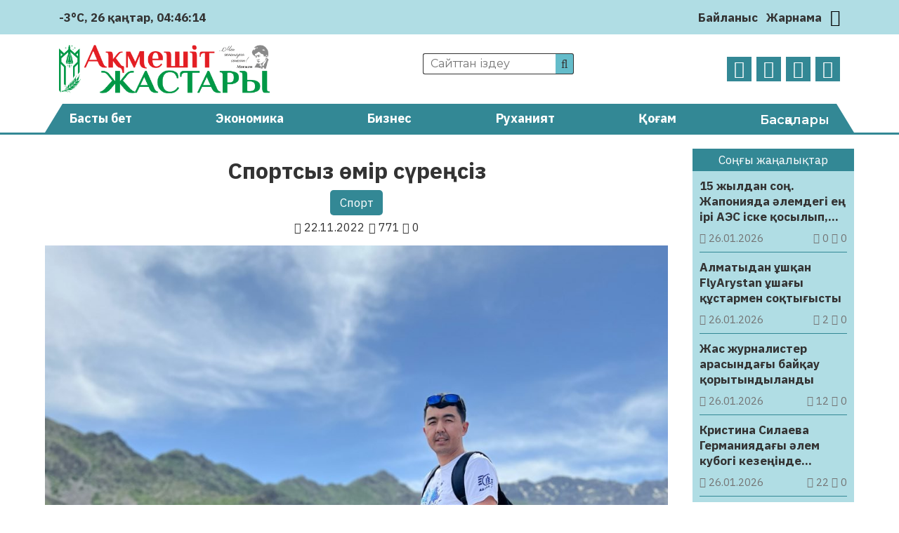

--- FILE ---
content_type: text/html; charset=UTF-8
request_url: https://aqmeshit-zhastary.kz/sport/marafon-uelken-kuesh-pen-talpynys-syjlady-32500/
body_size: 30487
content:
<!DOCTYPE html>
<html lang="ru">
<head>
	<meta charset="UTF-8">
    <meta name="viewport" content="width=device-width, initial-scale=1.0">
    <meta name="format-detection" content="telephone=no">
	<!-- Yandex.Metrika counter -->
	<script type="text/javascript" >
		(function(m,e,t,r,i,k,a){m[i]=m[i]||function(){(m[i].a=m[i].a||[]).push(arguments)};
		m[i].l=1*new Date();k=e.createElement(t),a=e.getElementsByTagName(t)[0],k.async=1,k.src=r,a.parentNode.insertBefore(k,a)})
		(window, document, "script", "https://mc.yandex.ru/metrika/tag.js", "ym");

		ym(69737419, "init", {
				clickmap:true,
				trackLinks:true,
				accurateTrackBounce:true
		});
	</script>
	<noscript><div><img src="https://mc.yandex.ru/watch/69737419" style="position:absolute; left:-9999px;" alt="" /></div></noscript>
	<!-- /Yandex.Metrika counter -->
	<title>Спортсыз өмір сүреңсіз &#8211; Ақмешіт жастары</title>
<meta name='robots' content='max-image-preview:large' />
<link rel='dns-prefetch' href='//s.w.org' />
<meta name="robots" content="index, follow"><meta property="og:site_name" content="Ақмешіт жастары"/><meta property="og:type" content="article"/><meta property="og:title" content="Спортсыз өмір сүреңсіз"/><meta property="og:url" content="https://aqmeshit-zhastary.kz/sport/marafon-uelken-kuesh-pen-talpynys-syjlady-32500/"/><meta property="og:image" content="https://aqmeshit-zhastary.kz/wp-content/uploads/2022/08/289024889_1737098966666623_7402323308897060406_n.jpg"/><meta property="og:description" content="Сағидулла Сыздықов, марафоншы: Half Ironman­триатлон сайысының әлемде беделі биік. 3 спорттың қосындысынан тұратын жарысқа&nbsp; – 44 жыл болса, елімізге келгеніне – 4 жыл. Айтулы бәсеке биыл елорда төрінде өтті. Оған әлемнің&nbsp; 60 елінен 2000 мыңнан аса атлет бақ сынап, тәуекелге бел буған. Жоғары дайындық пен физикалық күшті талап ететін күрделі марафонға жерлесеміз Сағидулла Сыздықов та [&hellip;]"/><meta name="twitter:card" value="summary" /><meta name="twitter:url" value="https://aqmeshit-zhastary.kz/sport/marafon-uelken-kuesh-pen-talpynys-syjlady-32500/" /><meta name="twitter:title" value="Спортсыз өмір сүреңсіз" /><meta name="twitter:description" value="Сағидулла Сыздықов, марафоншы: Half Ironman­триатлон сайысының әлемде беделі биік. 3 спорттың қосындысынан тұратын жарысқа&nbsp; – 44 жыл болса, елімізге келгеніне – 4 жыл. Айтулы бәсеке биыл елорда төрінде өтті. Оған әлемнің&nbsp; 60 елінен 2000 мыңнан аса атлет бақ сынап, тәуекелге бел буған. Жоғары дайындық пен физикалық күшті талап ететін күрделі марафонға жерлесеміз Сағидулла Сыздықов та [&hellip;]" /><meta name="twitter:image" value="https://aqmeshit-zhastary.kz/wp-content/uploads/2022/08/289024889_1737098966666623_7402323308897060406_n.jpg" /><link rel='stylesheet' id='wp-block-library-css'  href='https://aqmeshit-zhastary.kz/wp-includes/css/dist/block-library/style.min.css' type='text/css' media='all' />
<style id='global-styles-inline-css' type='text/css'>
body{--wp--preset--color--black: #000000;--wp--preset--color--cyan-bluish-gray: #abb8c3;--wp--preset--color--white: #ffffff;--wp--preset--color--pale-pink: #f78da7;--wp--preset--color--vivid-red: #cf2e2e;--wp--preset--color--luminous-vivid-orange: #ff6900;--wp--preset--color--luminous-vivid-amber: #fcb900;--wp--preset--color--light-green-cyan: #7bdcb5;--wp--preset--color--vivid-green-cyan: #00d084;--wp--preset--color--pale-cyan-blue: #8ed1fc;--wp--preset--color--vivid-cyan-blue: #0693e3;--wp--preset--color--vivid-purple: #9b51e0;--wp--preset--gradient--vivid-cyan-blue-to-vivid-purple: linear-gradient(135deg,rgba(6,147,227,1) 0%,rgb(155,81,224) 100%);--wp--preset--gradient--light-green-cyan-to-vivid-green-cyan: linear-gradient(135deg,rgb(122,220,180) 0%,rgb(0,208,130) 100%);--wp--preset--gradient--luminous-vivid-amber-to-luminous-vivid-orange: linear-gradient(135deg,rgba(252,185,0,1) 0%,rgba(255,105,0,1) 100%);--wp--preset--gradient--luminous-vivid-orange-to-vivid-red: linear-gradient(135deg,rgba(255,105,0,1) 0%,rgb(207,46,46) 100%);--wp--preset--gradient--very-light-gray-to-cyan-bluish-gray: linear-gradient(135deg,rgb(238,238,238) 0%,rgb(169,184,195) 100%);--wp--preset--gradient--cool-to-warm-spectrum: linear-gradient(135deg,rgb(74,234,220) 0%,rgb(151,120,209) 20%,rgb(207,42,186) 40%,rgb(238,44,130) 60%,rgb(251,105,98) 80%,rgb(254,248,76) 100%);--wp--preset--gradient--blush-light-purple: linear-gradient(135deg,rgb(255,206,236) 0%,rgb(152,150,240) 100%);--wp--preset--gradient--blush-bordeaux: linear-gradient(135deg,rgb(254,205,165) 0%,rgb(254,45,45) 50%,rgb(107,0,62) 100%);--wp--preset--gradient--luminous-dusk: linear-gradient(135deg,rgb(255,203,112) 0%,rgb(199,81,192) 50%,rgb(65,88,208) 100%);--wp--preset--gradient--pale-ocean: linear-gradient(135deg,rgb(255,245,203) 0%,rgb(182,227,212) 50%,rgb(51,167,181) 100%);--wp--preset--gradient--electric-grass: linear-gradient(135deg,rgb(202,248,128) 0%,rgb(113,206,126) 100%);--wp--preset--gradient--midnight: linear-gradient(135deg,rgb(2,3,129) 0%,rgb(40,116,252) 100%);--wp--preset--duotone--dark-grayscale: url('#wp-duotone-dark-grayscale');--wp--preset--duotone--grayscale: url('#wp-duotone-grayscale');--wp--preset--duotone--purple-yellow: url('#wp-duotone-purple-yellow');--wp--preset--duotone--blue-red: url('#wp-duotone-blue-red');--wp--preset--duotone--midnight: url('#wp-duotone-midnight');--wp--preset--duotone--magenta-yellow: url('#wp-duotone-magenta-yellow');--wp--preset--duotone--purple-green: url('#wp-duotone-purple-green');--wp--preset--duotone--blue-orange: url('#wp-duotone-blue-orange');--wp--preset--font-size--small: 13px;--wp--preset--font-size--medium: 20px;--wp--preset--font-size--large: 36px;--wp--preset--font-size--x-large: 42px;}.has-black-color{color: var(--wp--preset--color--black) !important;}.has-cyan-bluish-gray-color{color: var(--wp--preset--color--cyan-bluish-gray) !important;}.has-white-color{color: var(--wp--preset--color--white) !important;}.has-pale-pink-color{color: var(--wp--preset--color--pale-pink) !important;}.has-vivid-red-color{color: var(--wp--preset--color--vivid-red) !important;}.has-luminous-vivid-orange-color{color: var(--wp--preset--color--luminous-vivid-orange) !important;}.has-luminous-vivid-amber-color{color: var(--wp--preset--color--luminous-vivid-amber) !important;}.has-light-green-cyan-color{color: var(--wp--preset--color--light-green-cyan) !important;}.has-vivid-green-cyan-color{color: var(--wp--preset--color--vivid-green-cyan) !important;}.has-pale-cyan-blue-color{color: var(--wp--preset--color--pale-cyan-blue) !important;}.has-vivid-cyan-blue-color{color: var(--wp--preset--color--vivid-cyan-blue) !important;}.has-vivid-purple-color{color: var(--wp--preset--color--vivid-purple) !important;}.has-black-background-color{background-color: var(--wp--preset--color--black) !important;}.has-cyan-bluish-gray-background-color{background-color: var(--wp--preset--color--cyan-bluish-gray) !important;}.has-white-background-color{background-color: var(--wp--preset--color--white) !important;}.has-pale-pink-background-color{background-color: var(--wp--preset--color--pale-pink) !important;}.has-vivid-red-background-color{background-color: var(--wp--preset--color--vivid-red) !important;}.has-luminous-vivid-orange-background-color{background-color: var(--wp--preset--color--luminous-vivid-orange) !important;}.has-luminous-vivid-amber-background-color{background-color: var(--wp--preset--color--luminous-vivid-amber) !important;}.has-light-green-cyan-background-color{background-color: var(--wp--preset--color--light-green-cyan) !important;}.has-vivid-green-cyan-background-color{background-color: var(--wp--preset--color--vivid-green-cyan) !important;}.has-pale-cyan-blue-background-color{background-color: var(--wp--preset--color--pale-cyan-blue) !important;}.has-vivid-cyan-blue-background-color{background-color: var(--wp--preset--color--vivid-cyan-blue) !important;}.has-vivid-purple-background-color{background-color: var(--wp--preset--color--vivid-purple) !important;}.has-black-border-color{border-color: var(--wp--preset--color--black) !important;}.has-cyan-bluish-gray-border-color{border-color: var(--wp--preset--color--cyan-bluish-gray) !important;}.has-white-border-color{border-color: var(--wp--preset--color--white) !important;}.has-pale-pink-border-color{border-color: var(--wp--preset--color--pale-pink) !important;}.has-vivid-red-border-color{border-color: var(--wp--preset--color--vivid-red) !important;}.has-luminous-vivid-orange-border-color{border-color: var(--wp--preset--color--luminous-vivid-orange) !important;}.has-luminous-vivid-amber-border-color{border-color: var(--wp--preset--color--luminous-vivid-amber) !important;}.has-light-green-cyan-border-color{border-color: var(--wp--preset--color--light-green-cyan) !important;}.has-vivid-green-cyan-border-color{border-color: var(--wp--preset--color--vivid-green-cyan) !important;}.has-pale-cyan-blue-border-color{border-color: var(--wp--preset--color--pale-cyan-blue) !important;}.has-vivid-cyan-blue-border-color{border-color: var(--wp--preset--color--vivid-cyan-blue) !important;}.has-vivid-purple-border-color{border-color: var(--wp--preset--color--vivid-purple) !important;}.has-vivid-cyan-blue-to-vivid-purple-gradient-background{background: var(--wp--preset--gradient--vivid-cyan-blue-to-vivid-purple) !important;}.has-light-green-cyan-to-vivid-green-cyan-gradient-background{background: var(--wp--preset--gradient--light-green-cyan-to-vivid-green-cyan) !important;}.has-luminous-vivid-amber-to-luminous-vivid-orange-gradient-background{background: var(--wp--preset--gradient--luminous-vivid-amber-to-luminous-vivid-orange) !important;}.has-luminous-vivid-orange-to-vivid-red-gradient-background{background: var(--wp--preset--gradient--luminous-vivid-orange-to-vivid-red) !important;}.has-very-light-gray-to-cyan-bluish-gray-gradient-background{background: var(--wp--preset--gradient--very-light-gray-to-cyan-bluish-gray) !important;}.has-cool-to-warm-spectrum-gradient-background{background: var(--wp--preset--gradient--cool-to-warm-spectrum) !important;}.has-blush-light-purple-gradient-background{background: var(--wp--preset--gradient--blush-light-purple) !important;}.has-blush-bordeaux-gradient-background{background: var(--wp--preset--gradient--blush-bordeaux) !important;}.has-luminous-dusk-gradient-background{background: var(--wp--preset--gradient--luminous-dusk) !important;}.has-pale-ocean-gradient-background{background: var(--wp--preset--gradient--pale-ocean) !important;}.has-electric-grass-gradient-background{background: var(--wp--preset--gradient--electric-grass) !important;}.has-midnight-gradient-background{background: var(--wp--preset--gradient--midnight) !important;}.has-small-font-size{font-size: var(--wp--preset--font-size--small) !important;}.has-medium-font-size{font-size: var(--wp--preset--font-size--medium) !important;}.has-large-font-size{font-size: var(--wp--preset--font-size--large) !important;}.has-x-large-font-size{font-size: var(--wp--preset--font-size--x-large) !important;}
</style>
<link rel='stylesheet' id='style-css'  href='https://aqmeshit-zhastary.kz/wp-content/themes/aqmeshit-zhastary/style.css' type='text/css' media='all' />
<link rel='stylesheet' id='font-awesome.min-css'  href='https://aqmeshit-zhastary.kz/wp-content/themes/aqmeshit-zhastary/libs/font-awesome/css/font-awesome.min.css' type='text/css' media='all' />
<link rel='stylesheet' id='slick-styles-css'  href='https://aqmeshit-zhastary.kz/wp-content/themes/aqmeshit-zhastary/libs/slick/slick.css' type='text/css' media='all' />
<script type='text/javascript' src='https://aqmeshit-zhastary.kz/wp-includes/js/jquery/jquery.min.js' id='jquery-core-js'></script>
<script type='text/javascript' src='https://aqmeshit-zhastary.kz/wp-includes/js/jquery/jquery-migrate.min.js' id='jquery-migrate-js'></script>
<link rel="canonical" href="https://aqmeshit-zhastary.kz/sport/marafon-uelken-kuesh-pen-talpynys-syjlady-32500/" />
	<script type="text/javascript">
	    var ajaxurl = 'https://aqmeshit-zhastary.kz/wp-admin/admin-ajax.php';
	</script>
	<style>.pseudo-clearfy-link { color: #008acf; cursor: pointer;}.pseudo-clearfy-link:hover { text-decoration: none;}</style><link rel="icon" href="https://aqmeshit-zhastary.kz/wp-content/uploads/2020/10/logo-AZH-150x150.png" sizes="32x32" />
<link rel="icon" href="https://aqmeshit-zhastary.kz/wp-content/uploads/2020/10/logo-AZH.png" sizes="192x192" />
<link rel="apple-touch-icon" href="https://aqmeshit-zhastary.kz/wp-content/uploads/2020/10/logo-AZH.png" />
<meta name="msapplication-TileImage" content="https://aqmeshit-zhastary.kz/wp-content/uploads/2020/10/logo-AZH.png" />
		<style type="text/css" id="wp-custom-css">
			@import url('https://fonts.googleapis.com/css2?family=IBM+Plex+Sans:ital,wght@0,400;0,700;1,400;1,700&display=swap');

body {
	font-family: 'IBM Plex Sans', sans-serif;
	font-size: 17px;
}

.ccfic {
	font-size: .8em;
    line-height: 1.5em;
    text-align: left;
	color: #333;
}

.readmore-news
.ccfic {
    display: none;
		}
	
.wp-block-image figcaption {
	text-align: center;
	font-size: .8em;
	font-style: italic;
	color: #333;
}

.weather .weather-icon {
	display: none
}

.site-descr {
	display: none
}

.main-header__contacts a {
	display: none
}

.news-list__item a .article-thumbnail {
  background-position: top;
}		</style>
		</head>
<body>
	<header id="main-header">
		<div class="main-header__top">
			<div class="wrapper">
													<div class="weather">
	                    <img src="https://aqmeshit-zhastary.kz/wp-content/themes/aqmeshit-zhastary/img/weather/04d.svg" class="weather-icon" title="Облачно">
	                    <p>-3°C</p>
	                    <p id="date_now"></p>
	                    <p id="time_now"></p>
                    </div>
                				<div class="main-header__contacts">
					<a href="tel:+77242401110"><i class="fa fa-phone" aria-hidden="true"></i> +7(7242)40-11-10</a>
					<a href="mailto:aqmeshit.jastary@gmail.com"><i class="fa fa-envelope-o" aria-hidden="true"></i> aqmeshit.jastary@gmail.com</a>
				</div>
				<nav class="main-header__nav">
					<ul id="menu-verhnee-menju" class="main-header__nav-list"><li id="menu-item-26" class="menu-item menu-item-type-post_type menu-item-object-page menu-item-26"><a href="https://aqmeshit-zhastary.kz/bajlanys/">Байланыс</a></li>
<li id="menu-item-25" class="menu-item menu-item-type-post_type menu-item-object-page menu-item-25"><a href="https://aqmeshit-zhastary.kz/zharnama/">Жарнама</a></li>
</ul>					<button class="btn-toggle" title="Переключить тему"><i class="fa fa-moon-o"></i></button>		
				</nav>
			</div>
		</div>
		<div class="main-header__bottom wrapper">
			<a href="https://aqmeshit-zhastary.kz" class="logo">
				<img src="https://aqmeshit-zhastary.kz/wp-content/themes/aqmeshit-zhastary/img/logo.png" alt="logo">
			</a>
			<div class="main-header__bottom-center">
				<div class="search">
					<form class="search-form" action="https://aqmeshit-zhastary.kz/" method="get">
	<input type="search" name="s" class="search-form__input" id="search-field" placeholder="Сайттан іздеу">
	<button type="submit" class="search-submit"><i class="fa fa-search"></i></button>
</form>			
				</div>
				<p class="site-descr">Қызылорда облыстық «Ақмешіт жастары» газетінің сайты</p>
			</div>
			<nav class="social-links">
				<ul class="social-links__list">
					<li><a href="https://www.facebook.com/aqmeshit.jastary" target="_blank"><i class="fa fa-facebook"></i></a></li>
					<li><a href="https://www.instagram.com/aqmeshiit_zhastary/" target="_blank"><i class="fa fa-instagram"></i></a></li>
					<li><a href="#" target="_blank"><i class="fa fa-twitter"></i></a></li>
					<li><a href="https://t.me/aqmeshitzhastary" target="_blank"><i class="fa fa-telegram"></i></a></li>
				</ul>
			</nav>
		</div>
		<nav class="main-menu">
			<div class="wrapper">
				<ul id="menu-glavnoe-menju" class="main-menu__list"><li id="menu-item-27" class="menu-item menu-item-type-post_type menu-item-object-page menu-item-home menu-item-27"><a href="https://aqmeshit-zhastary.kz/">Басты бет</a></li>
<li id="menu-item-30" class="menu-item menu-item-type-taxonomy menu-item-object-category menu-item-30"><a href="https://aqmeshit-zhastary.kz/category/jekonomika/">Экономика</a></li>
<li id="menu-item-75" class="menu-item menu-item-type-taxonomy menu-item-object-category menu-item-75"><a href="https://aqmeshit-zhastary.kz/category/biznes/">Бизнес</a></li>
<li id="menu-item-77" class="menu-item menu-item-type-taxonomy menu-item-object-category menu-item-77"><a href="https://aqmeshit-zhastary.kz/category/ruhaniat/">Руханият</a></li>
<li id="menu-item-28" class="menu-item menu-item-type-taxonomy menu-item-object-category menu-item-28"><a href="https://aqmeshit-zhastary.kz/category/qogam/">Қоғам</a></li>
<li><button class="expand-menu" href="#">Басқалары</button><ul class="custom-menu"><li><a href='https://aqmeshit-zhastary.kz/category/it/'>IT</a></li><li><a href='https://aqmeshit-zhastary.kz/category/awa-rajy/'>Ауа райы</a></li><li><a href='https://aqmeshit-zhastary.kz/category/media/audio/'>Аудио</a></li><li><a href='https://aqmeshit-zhastary.kz/category/aedebiet/'>Әдебиет</a></li><li><a href='https://aqmeshit-zhastary.kz/category/alem/'>Әлем</a></li><li><a href='https://aqmeshit-zhastary.kz/category/aelewmet/'>Әлеумет</a></li><li><a href='https://aqmeshit-zhastary.kz/category/bajqaw/'>Байқау</a></li><li><a href='https://aqmeshit-zhastary.kz/category/basty-zhangalyqtar/'>Басты жаңалықтар</a></li><li><a href='https://aqmeshit-zhastary.kz/category/bez-rwbriki/'>Без рубрики</a></li><li><a href='https://aqmeshit-zhastary.kz/category/bilim/'>Білім</a></li><li><a href='https://aqmeshit-zhastary.kz/category/media/video/'>Видео</a></li><li><a href='https://aqmeshit-zhastary.kz/category/ghylym/'>Ғылым</a></li><li><a href='https://aqmeshit-zhastary.kz/category/densaulyq/'>Денсаулық</a></li><li><a href='https://aqmeshit-zhastary.kz/category/din/'>Дін</a></li><li><a href='https://aqmeshit-zhastary.kz/category/zhangalyqtar/'>Жаңалықтар</a></li><li><a href='https://aqmeshit-zhastary.kz/category/juzden-juirik/'>Жүзден жүйрік</a></li><li><a href='https://aqmeshit-zhastary.kz/category/quqyq/'>Құқық</a></li><li><a href='https://aqmeshit-zhastary.kz/category/qyzyqty-maelimet/'>Қызықты мәлімет</a></li><li><a href='https://aqmeshit-zhastary.kz/category/qylmys/'>Қылмыс</a></li><li><a href='https://aqmeshit-zhastary.kz/category/maedeniet/'>Мәдениет</a></li><li><a href='https://aqmeshit-zhastary.kz/category/media/'>Медиа</a></li><li><a href='https://aqmeshit-zhastary.kz/category/motivacija/'>Мотивация</a></li><li><a href='https://aqmeshit-zhastary.kz/category/oqigalar/'>Оқиғалар</a></li><li><a href='https://aqmeshit-zhastary.kz/category/oener/'>Өнер</a></li><li><a href='https://aqmeshit-zhastary.kz/category/redaktor-baghany/'>Редактор бағаны</a></li><li><a href='https://aqmeshit-zhastary.kz/category/saraptama/'>Сараптама</a></li><li><a href='https://aqmeshit-zhastary.kz/category/sajasat/'>Саясат</a></li><li><a href='https://aqmeshit-zhastary.kz/category/sport/'>Спорт</a></li><li><a href='https://aqmeshit-zhastary.kz/category/suhbat/'>Сұхбат</a></li><li><a href='https://aqmeshit-zhastary.kz/category/tanym/'>Таным</a></li><li><a href='https://aqmeshit-zhastary.kz/category/tarih/'>Тарих</a></li><li><a href='https://aqmeshit-zhastary.kz/category/twrizm/'>Туризм</a></li><li><a href='https://aqmeshit-zhastary.kz/category/finans/'>Финанс</a></li><li><a href='https://aqmeshit-zhastary.kz/category/photo/'>Фото</a></li><li><a href='https://aqmeshit-zhastary.kz/category/show-biznes/'>Шоу-бизнес</a></li><li><a href='https://aqmeshit-zhastary.kz/category/jekologija/'>Экология</a></li><li><a href='https://aqmeshit-zhastary.kz/category/jekskljuziv/'>Эксклюзив</a></li></ul></li></ul>							</div>
		</nav>
	</header>

	<button class="open-menu">
		<span></span>
		<span></span>
		<span></span>
		<span></span>
	</button>
<main class="aqmeshit-main single-page">
	<div class="wrapper">
		<div class="content-side">
				            <article class="single-post__article">
    <header class="single-page__header">
        <h1>Спортсыз өмір сүреңсіз</h1>
    	<ul class="single-post_cat-names">
			<li><a href="https://aqmeshit-zhastary.kz/category/sport/">Спорт</a></li>		</ul>
        <div class="post-data">
            <p class="pub-date"><i class="fa fa-calendar"></i> 22.11.2022</p>
            <p class="post-stats"> 
                <i class="fa fa-eye"></i> 771	            <i class="fa fa-comment-o"></i> 0            </p>
        </div>
		<div class="article-img">
			<img width="1080" height="1080" src="https://aqmeshit-zhastary.kz/wp-content/uploads/2022/08/289024889_1737098966666623_7402323308897060406_n.jpg" class="attachment-post-thumbnail size-post-thumbnail wp-post-image" alt="" srcset="https://aqmeshit-zhastary.kz/wp-content/uploads/2022/08/289024889_1737098966666623_7402323308897060406_n.jpg 1080w, https://aqmeshit-zhastary.kz/wp-content/uploads/2022/08/289024889_1737098966666623_7402323308897060406_n-300x300.jpg 300w, https://aqmeshit-zhastary.kz/wp-content/uploads/2022/08/289024889_1737098966666623_7402323308897060406_n-1024x1024.jpg 1024w, https://aqmeshit-zhastary.kz/wp-content/uploads/2022/08/289024889_1737098966666623_7402323308897060406_n-150x150.jpg 150w, https://aqmeshit-zhastary.kz/wp-content/uploads/2022/08/289024889_1737098966666623_7402323308897060406_n-768x768.jpg 768w" sizes="(max-width: 1080px) 100vw, 1080px" />		</div>
    </header>
	<div class="post-content">
		
<p><strong>Сағидулла Сыздықов, марафоншы:</strong></p>



<p>Half Ironman­триатлон сайысының әлемде беделі биік. 3 спорттың қосындысынан тұратын жарысқа&nbsp; – 44 жыл болса, елімізге келгеніне – 4 жыл. Айтулы бәсеке биыл елорда төрінде өтті. Оған әлемнің&nbsp; 60 елінен 2000 мыңнан аса атлет бақ сынап, тәуекелге бел буған. Жоғары дайындық пен физикалық күшті талап ететін күрделі марафонға жерлесеміз Сағидулла Сыздықов та қатысып, мықтылардың қатарына енді.</p>



<p>Сағидулла сайыстың талаптарын толығымен орындап, үзіліссіз&nbsp;&nbsp; 3 кезеңді артта қалдырған.&nbsp;&nbsp;&nbsp;</p>



<p>– Мәреге жеткен кезде өзімді үлкен шыңды бағындырғандай сезіндім. Себебі Half Ironman триатлон сайысына қатысып, соңына дейін шыдамдылық таныту екінің біріне бұйыра бермейтін бақ десек артық айтқаным емес. Бұл сайысқа үзіліссіз 1 жыл дайындалдым. Жалпы триатлонмен айналысқаныма 6 жылға жуықтапты. Қоғамда мұндай қиын сайыстарға тек кәсіби спортшылар ғана қатысады деген стереотип қалыптасқан. Бұл – өте қате пікір. Өзім қарапайым офисте менеджер қызметін атқарамын. Сондықтан барлығының мүмкіндігі бір деп есептеймін. Егер кез келген адам биік мақсаттарды қойып, дайындық жүргізсе&nbsp; 1,9 км жүзіп, 21 км жүгіріп, 90 км велосипед айдауды бағындыра алады.</p>



<p>Қаншама шақырымды 8 сағатта орындап шығу кәсіпқой қатысушылар үшін қиындық тудырмапты.</p>



<p>– Нұр-Сұлтанда өткен марафонда ресейлік қатысушылар жоғары дайындықпен келгенін байқатты. Мысалы, Алекс Григорьев Ironman Kazakhstan 2022 сайысының жеңімпазы атанды. Ол үш кезеңде де мықты екенін байқатып, 8 сағат 13 минутта мәре сызығын кесті. 20 минуттан кейін Алекстың отандасы Антон Березняк келді. Ал үшінші болып қазақстандық марафоншы Алексей Вшивцев жетті. Оған тиесілі уақыт – 8 сағат 51 минут. Әдеттігідей рекорд жаңармады. Жалпы марафон рекорды неміс атлеті Ян Фроденоға тиесілі.Ол барлық кезеңді 7 сағат 41 минутта тәмамдаған. Өзім қалың топпен бірге мәреге жеттім. Мен үшін орын маңызды емес. Өйткені мұндай марафонның өзі адамға үлкен күш, жоғары талпыныс сыйлайды.</p>



<p>Half Ironman марафонына танымал тұлғалар да қызығушылық танытыпты.</p>



<p>– Марафонға 60 елден 2 мыңнан аса атлет қатысты. Арасынан қоғамға танымал тұлғаларды да кезіктіріп қалдым. Мысалы “Орда” тобының әншісі Дастан Оразбеков, бокстан Олимпиада чемпионы Серік Сапиев, кәсіби триатлоншы Екатерина Шатнаяны байқадым. Ал Қызылордадан белсенді жас Асқар Құрмашты кезіктірдім.</p>



<p>Марафонда қатысушыларды жігерлендіру үшін&nbsp; BI Group әлем чемпионатына 45 жолдаманы ойнатыпты.</p>



<p>–&nbsp; BI Group компаниясы&nbsp; – Ironman Kazakhstan марафонын бас ұйымдастырушысы. Әлемдік деңгейде өтетін болғандықтан мұндай бәсі биік компанияның араласқаны құптарлық іс. Марафон өте жоғары деңгейде өтті. Маған ұнағаны, компанияның үздік 45 атлетке Гаваидағы Калуа-Конеде өтетін әлем біріншілігіне жолдама сыйлағаны.</p>
<p> </p>
<h3 style="text-align: center;"><em><span style="color: #800080;"><a style="color: #800080;" href="https://t.me/aqmeshitzhastary" target="_blank" rel="noopener"><strong>Өзге де жаңалықтарды оқу үшін <span style="color: #0088cc;">Telegram арнамызға жазылыңыз!</span></strong></a></span></em></h3>
<p> </p>
	</div>
	<footer class="single-post__footer">
						<div class="social-sharing">
						<p>Әлеуметтік желілерде бөлісіңіз:</p>
			<ul class="social-sharing__list">
				<li>
					<a href="https://wa.me/?text=Спортсыз өмір сүреңсіз%20https://aqmeshit-zhastary.kz/sport/marafon-uelken-kuesh-pen-talpynys-syjlady-32500/" style="color: #25D366;" target="_blank">
						<i class="fa fa-whatsapp" aria-hidden="true"></i> 
					</a>
				</li>
				<li>
					<a href="https://t.me/share/url?url=https://aqmeshit-zhastary.kz/sport/marafon-uelken-kuesh-pen-talpynys-syjlady-32500/&text=Спортсыз өмір сүреңсіз" style="color: #0088cc;" target="_blank">
						<i class="fa fa-telegram" aria-hidden="true"></i>
					</a>
				</li>
				<li>
					<a href="https://vk.com/share.php?url=https://aqmeshit-zhastary.kz/sport/marafon-uelken-kuesh-pen-talpynys-syjlady-32500/&title=Спортсыз өмір сүреңсіз" style="color: #45668e;" target="_blank">
						<i class="fa fa-vk" aria-hidden="true"></i>
					</a>
				</li>
				<li>
					<a href="https://www.facebook.com/sharer/sharer.php?u=https://aqmeshit-zhastary.kz/sport/marafon-uelken-kuesh-pen-talpynys-syjlady-32500/" style="color: #3b5998;" target="_blank">
						<i class="fa fa-facebook" aria-hidden="true"></i>
					</a>
				</li>
				<li>
					<a target="_blank" href="https://twitter.com/intent/tweet?text=Спортсыз өмір сүреңсіз&url=https://aqmeshit-zhastary.kz/sport/marafon-uelken-kuesh-pen-talpynys-syjlady-32500/" style="color: #1da1f2;" target="_blank">
						<i class="fa fa-twitter" aria-hidden="true"></i>
					</a>
				</li>
				<li>
					<a target="_blank" href="https://connect.ok.ru/offer?title=Спортсыз өмір сүреңсіз&url=https://aqmeshit-zhastary.kz/sport/marafon-uelken-kuesh-pen-talpynys-syjlady-32500/&imageUrl=https://aqmeshit-zhastary.kz/wp-content/uploads/2022/08/289024889_1737098966666623_7402323308897060406_n.jpg" style="color: #ed812b;" target="_blank">
						<i class="fa fa-odnoklassniki" aria-hidden="true"></i>
					</a>
				</li>
			</ul>
		</div>
	</footer>
</article>


 
	            	            				
					<section class="readmore-news category-news triple-block">
						<header>
	                    	<p>Тағы да оқыңыз:</p>
	                	</header>
						<ul class="news-list">
		                    		                        <li class="news-list__item">
	<a href="https://aqmeshit-zhastary.kz/sport/kristina-silaeva-germanijadaghy-aelem-kwbogi-kezenginde-toertinshi-oryn-aldy-121620/" title="Кристина Силаева Германиядағы әлем кубогі кезеңінде төртінші орын алды">
		<div class="article-thumbnail" style="background-image: url('https://aqmeshit-zhastary.kz/wp-content/uploads/2026/01/63eb5bd8-b983-4b24-bd06-f6233f60a2a1.webp');">
		</div>
		<div class="article-info">
            <h3 class="article-heading">Кристина Силаева Германиядағы әлем кубогі кезеңінде төртінші орын алды</h3>
            <div class="post-data">
                <p class="pub-date"><i class="fa fa-calendar"></i> 26.01.2026</p>
                <p class="post-stats"> 
                    <i class="fa fa-eye"></i> 22                    <i class="fa fa-comment-o"></i> 0                </p>
            </div>
        </div>
	</a>
</li>		                    		                        <li class="news-list__item">
	<a href="https://aqmeshit-zhastary.kz/sport/qajrat-chempiondar-ligasyndaghy-songghy-matchyna-dajyn-121594/" title="«Қайрат» Чемпиондар лигасындағы соңғы матчына дайын">
		<div class="article-thumbnail" style="background-image: url('https://aqmeshit-zhastary.kz/wp-content/uploads/2026/01/img_5345.webp');">
		</div>
		<div class="article-info">
            <h3 class="article-heading">«Қайрат» Чемпиондар лигасындағы соңғы матчына дайын</h3>
            <div class="post-data">
                <p class="pub-date"><i class="fa fa-calendar"></i> 25.01.2026</p>
                <p class="post-stats"> 
                    <i class="fa fa-eye"></i> 100                    <i class="fa fa-comment-o"></i> 0                </p>
            </div>
        </div>
	</a>
</li>		                    		                        <li class="news-list__item">
	<a href="https://aqmeshit-zhastary.kz/sport/tennisshi-aemir-omarhanov-ispanijadaghy-twrnirde-zhengimpaz-atandy-121592/" title="Теннисші Әмір Омарханов Испаниядағы турнирде жеңімпаз атанды">
		<div class="article-thumbnail" style="background-image: url('https://aqmeshit-zhastary.kz/wp-content/uploads/2026/01/img_5344.webp');">
		</div>
		<div class="article-info">
            <h3 class="article-heading">Теннисші Әмір Омарханов Испаниядағы турнирде жеңімпаз атанды</h3>
            <div class="post-data">
                <p class="pub-date"><i class="fa fa-calendar"></i> 25.01.2026</p>
                <p class="post-stats"> 
                    <i class="fa fa-eye"></i> 85                    <i class="fa fa-comment-o"></i> 0                </p>
            </div>
        </div>
	</a>
</li>		                    		                        <li class="news-list__item">
	<a href="https://aqmeshit-zhastary.kz/sport/18-zhastaghy-aemir-omarhanov-ispanijadaghy-twrnirde-chempion-atandy-121546/" title="18 жастағы Әмір Омарханов Испаниядағы турнирде чемпион атанды">
		<div class="article-thumbnail" style="background-image: url('https://aqmeshit-zhastary.kz/wp-content/uploads/2026/01/snimok-24.01.2026-v-20.20.webp');">
		</div>
		<div class="article-info">
            <h3 class="article-heading">18 жастағы Әмір Омарханов Испаниядағы турнирде чемпион атанды</h3>
            <div class="post-data">
                <p class="pub-date"><i class="fa fa-calendar"></i> 24.01.2026</p>
                <p class="post-stats"> 
                    <i class="fa fa-eye"></i> 109                    <i class="fa fa-comment-o"></i> 0                </p>
            </div>
        </div>
	</a>
</li>		                    		                        <li class="news-list__item">
	<a href="https://aqmeshit-zhastary.kz/sport/2026-zhylghy-ufc-degi-alghashqy-twrnir-qajdan-koerwge-bolady-121537/" title="2026 жылғы UFC-дегі алғашқы турнир: қайдан көруге болады? ">
		<div class="article-thumbnail" style="background-image: url('https://aqmeshit-zhastary.kz/wp-content/uploads/2026/01/img_5322.webp');">
		</div>
		<div class="article-info">
            <h3 class="article-heading">2026 жылғы UFC-дегі алғашқы турнир: қайдан көруге болады? </h3>
            <div class="post-data">
                <p class="pub-date"><i class="fa fa-calendar"></i> 24.01.2026</p>
                <p class="post-stats"> 
                    <i class="fa fa-eye"></i> 109                    <i class="fa fa-comment-o"></i> 0                </p>
            </div>
        </div>
	</a>
</li>		                    		                        <li class="news-list__item">
	<a href="https://aqmeshit-zhastary.kz/sport/qhl-barys-buegin-resejde-neftehimik-komandasymen-kezdesedi-121517/" title="ҚХЛ: «Барыс» бүгін Ресейде «Нефтехимик» командасымен кездеседі">
		<div class="article-thumbnail" style="background-image: url('https://aqmeshit-zhastary.kz/wp-content/uploads/2026/01/36ce56ce-bbef-47aa-b0de-4657202e0fb5.webp');">
		</div>
		<div class="article-info">
            <h3 class="article-heading">ҚХЛ: «Барыс» бүгін Ресейде «Нефтехимик» командасымен кездеседі</h3>
            <div class="post-data">
                <p class="pub-date"><i class="fa fa-calendar"></i> 24.01.2026</p>
                <p class="post-stats"> 
                    <i class="fa fa-eye"></i> 84                    <i class="fa fa-comment-o"></i> 0                </p>
            </div>
        </div>
	</a>
</li>		                    		                    		                </ul>
					</section>
				
					                </div>
        <aside class="main-sidebar">
	<div class="main-sidebar__wrapper">
						<div class="main-sidebar__latest">
				<div class="inline-news__wrapper">
					<header class="def-style">Соңғы жаңалықтар</header>
					<ul class="inline-news__list">
																			<li class="inline-news__list-item">
	<a href="https://aqmeshit-zhastary.kz/alem/15-zhyldan-song-zhaponijada-aelemdegi-eng-iri-ajes-iske-qosylyp-birneshe-saghattan-song-toqtatyldy-121631/" title="15 жылдан соң. Жапонияда әлемдегі ең ірі АЭС іске қосылып, бірнеше сағаттан соң тоқтатылды">
		<h4 class="inline-news__item-heading">
												15 жылдан соң. Жапонияда әлемдегі ең ірі АЭС іске қосылып, бірнеше сағаттан соң тоқтатылды		</h4>
		<div class="post-data">
	        <p class="pub-date"><i class="fa fa-calendar"></i> 26.01.2026</p>
	        <p class="post-stats"> 
	            <i class="fa fa-eye"></i> 0	            <i class="fa fa-comment-o"></i> 0	        </p>
	    </div>
	</a>
</li>													<li class="inline-news__list-item">
	<a href="https://aqmeshit-zhastary.kz/oqigalar/almatydan-ushqan-flyarystan-ushaghy-qustarmen-soqtyghysty-121625/" title="Алматыдан ұшқан FlyArystan ұшағы құстармен соқтығысты">
		<h4 class="inline-news__item-heading">
												Алматыдан ұшқан FlyArystan ұшағы құстармен соқтығысты		</h4>
		<div class="post-data">
	        <p class="pub-date"><i class="fa fa-calendar"></i> 26.01.2026</p>
	        <p class="post-stats"> 
	            <i class="fa fa-eye"></i> 2	            <i class="fa fa-comment-o"></i> 0	        </p>
	    </div>
	</a>
</li>													<li class="inline-news__list-item">
	<a href="https://aqmeshit-zhastary.kz/qogam/zhas-zhwrnalister-arasyndaghy-bajqaw-qorytyndylandy-121622/" title="Жас журналистер арасындағы байқау қорытындыланды">
		<h4 class="inline-news__item-heading">
												Жас журналистер арасындағы байқау қорытындыланды		</h4>
		<div class="post-data">
	        <p class="pub-date"><i class="fa fa-calendar"></i> 26.01.2026</p>
	        <p class="post-stats"> 
	            <i class="fa fa-eye"></i> 12	            <i class="fa fa-comment-o"></i> 0	        </p>
	    </div>
	</a>
</li>													<li class="inline-news__list-item">
	<a href="https://aqmeshit-zhastary.kz/sport/kristina-silaeva-germanijadaghy-aelem-kwbogi-kezenginde-toertinshi-oryn-aldy-121620/" title="Кристина Силаева Германиядағы әлем кубогі кезеңінде төртінші орын алды">
		<h4 class="inline-news__item-heading">
												Кристина Силаева Германиядағы әлем кубогі кезеңінде төртінші орын алды		</h4>
		<div class="post-data">
	        <p class="pub-date"><i class="fa fa-calendar"></i> 26.01.2026</p>
	        <p class="post-stats"> 
	            <i class="fa fa-eye"></i> 22	            <i class="fa fa-comment-o"></i> 0	        </p>
	    </div>
	</a>
</li>													<li class="inline-news__list-item">
	<a href="https://aqmeshit-zhastary.kz/qogam/qundyzdyng-qol-ajaghyn-bajlap-tastaghan-rwslan-oetepbaj-shughyl-habar-taratty-121618/" title="«Құндыздың қол-аяғын байлап тастаған»: Руслан Өтепбай шұғыл хабар таратты">
		<h4 class="inline-news__item-heading">
												«Құндыздың қол-аяғын байлап тастаған»: Руслан Өтепбай шұғыл хабар таратты		</h4>
		<div class="post-data">
	        <p class="pub-date"><i class="fa fa-calendar"></i> 26.01.2026</p>
	        <p class="post-stats"> 
	            <i class="fa fa-eye"></i> 21	            <i class="fa fa-comment-o"></i> 0	        </p>
	    </div>
	</a>
</li>													<li class="inline-news__list-item">
	<a href="https://aqmeshit-zhastary.kz/aelewmet/qazaqstanda-ortasha-zhalaqy-429-myng-tenggeden-asty-121616/" title="Қазақстанда орташа жалақы 429 мың теңгеден асты">
		<h4 class="inline-news__item-heading">
												Қазақстанда орташа жалақы 429 мың теңгеден асты		</h4>
		<div class="post-data">
	        <p class="pub-date"><i class="fa fa-calendar"></i> 26.01.2026</p>
	        <p class="post-stats"> 
	            <i class="fa fa-eye"></i> 21	            <i class="fa fa-comment-o"></i> 0	        </p>
	    </div>
	</a>
</li>													<li class="inline-news__list-item">
	<a href="https://aqmeshit-zhastary.kz/basty-zhangalyqtar/dawyldy-eskertw-16-oblys-pen-almatyda-awa-rajy-buzylady-121609/" title="Дауылды ескерту: 16 облыс пен Алматыда ауа райы бұзылады">
		<h4 class="inline-news__item-heading">
												Дауылды ескерту: 16 облыс пен Алматыда ауа райы бұзылады		</h4>
		<div class="post-data">
	        <p class="pub-date"><i class="fa fa-calendar"></i> 26.01.2026</p>
	        <p class="post-stats"> 
	            <i class="fa fa-eye"></i> 25	            <i class="fa fa-comment-o"></i> 0	        </p>
	    </div>
	</a>
</li>													<li class="inline-news__list-item">
	<a href="https://aqmeshit-zhastary.kz/zhangalyqtar/erteng-aqtoebelik-1-11-synyp-oqwshylary-qashyqtan-oqidy-121607/" title="Ертең ақтөбелік 1-11 сынып оқушылары қашықтан оқиды">
		<h4 class="inline-news__item-heading">
												Ертең ақтөбелік 1-11 сынып оқушылары қашықтан оқиды		</h4>
		<div class="post-data">
	        <p class="pub-date"><i class="fa fa-calendar"></i> 25.01.2026</p>
	        <p class="post-stats"> 
	            <i class="fa fa-eye"></i> 78	            <i class="fa fa-comment-o"></i> 0	        </p>
	    </div>
	</a>
</li>													<li class="inline-news__list-item">
	<a href="https://aqmeshit-zhastary.kz/zhangalyqtar/zhambyl-oblysynda-azamattyq-talap-aryzdar-sany-bir-zhylda-28-pajyzgha-artty-121605/" title="Жамбыл облысында азаматтық талап-арыздар саны бір жылда 28 пайызға артты">
		<h4 class="inline-news__item-heading">
												Жамбыл облысында азаматтық талап-арыздар саны бір жылда 28 пайызға артты		</h4>
		<div class="post-data">
	        <p class="pub-date"><i class="fa fa-calendar"></i> 25.01.2026</p>
	        <p class="post-stats"> 
	            <i class="fa fa-eye"></i> 80	            <i class="fa fa-comment-o"></i> 0	        </p>
	    </div>
	</a>
</li>													<li class="inline-news__list-item">
	<a href="https://aqmeshit-zhastary.kz/zhangalyqtar/qazaqstandyq-karatjeshi-tuerkijadaghy-premer-liga-twrnirinde-top-zhardy-121602/" title="Қазақстандық каратэші Түркиядағы Премьер-лига турнирінде топ жарды">
		<h4 class="inline-news__item-heading">
												Қазақстандық каратэші Түркиядағы Премьер-лига турнирінде топ жарды		</h4>
		<div class="post-data">
	        <p class="pub-date"><i class="fa fa-calendar"></i> 25.01.2026</p>
	        <p class="post-stats"> 
	            <i class="fa fa-eye"></i> 79	            <i class="fa fa-comment-o"></i> 0	        </p>
	    </div>
	</a>
</li>													<li class="inline-news__list-item">
	<a href="https://aqmeshit-zhastary.kz/zhangalyqtar/arzan-bagha-alajaqtardyng-tuzaghy-policija-eskertw-zhasady-121600/" title="Арзан баға – алаяқтардың тұзағы – полиция ескерту жасады">
		<h4 class="inline-news__item-heading">
												Арзан баға – алаяқтардың тұзағы – полиция ескерту жасады		</h4>
		<div class="post-data">
	        <p class="pub-date"><i class="fa fa-calendar"></i> 25.01.2026</p>
	        <p class="post-stats"> 
	            <i class="fa fa-eye"></i> 83	            <i class="fa fa-comment-o"></i> 0	        </p>
	    </div>
	</a>
</li>													<li class="inline-news__list-item">
	<a href="https://aqmeshit-zhastary.kz/alem/awghanstanda-qalyng-qar-saldarynan-60-tan-astam-adam-qaza-tapty-121597/" title="Ауғанстанда қалың қар салдарынан 60-тан астам адам қаза тапты">
		<h4 class="inline-news__item-heading">
												Ауғанстанда қалың қар салдарынан 60-тан астам адам қаза тапты		</h4>
		<div class="post-data">
	        <p class="pub-date"><i class="fa fa-calendar"></i> 25.01.2026</p>
	        <p class="post-stats"> 
	            <i class="fa fa-eye"></i> 100	            <i class="fa fa-comment-o"></i> 0	        </p>
	    </div>
	</a>
</li>													<li class="inline-news__list-item">
	<a href="https://aqmeshit-zhastary.kz/awa-rajy/26-qangtarda-qazaqstanda-awa-rajy-qandaj-bolady-121591/" title="26 қаңтарда Қазақстанда ауа райы қандай болады">
		<h4 class="inline-news__item-heading">
												26 қаңтарда Қазақстанда ауа райы қандай болады		</h4>
		<div class="post-data">
	        <p class="pub-date"><i class="fa fa-calendar"></i> 25.01.2026</p>
	        <p class="post-stats"> 
	            <i class="fa fa-eye"></i> 90	            <i class="fa fa-comment-o"></i> 0	        </p>
	    </div>
	</a>
</li>													<li class="inline-news__list-item">
	<a href="https://aqmeshit-zhastary.kz/sport/qajrat-chempiondar-ligasyndaghy-songghy-matchyna-dajyn-121594/" title="«Қайрат» Чемпиондар лигасындағы соңғы матчына дайын">
		<h4 class="inline-news__item-heading">
												«Қайрат» Чемпиондар лигасындағы соңғы матчына дайын		</h4>
		<div class="post-data">
	        <p class="pub-date"><i class="fa fa-calendar"></i> 25.01.2026</p>
	        <p class="post-stats"> 
	            <i class="fa fa-eye"></i> 100	            <i class="fa fa-comment-o"></i> 0	        </p>
	    </div>
	</a>
</li>													<li class="inline-news__list-item">
	<a href="https://aqmeshit-zhastary.kz/sport/tennisshi-aemir-omarhanov-ispanijadaghy-twrnirde-zhengimpaz-atandy-121592/" title="Теннисші Әмір Омарханов Испаниядағы турнирде жеңімпаз атанды">
		<h4 class="inline-news__item-heading">
												Теннисші Әмір Омарханов Испаниядағы турнирде жеңімпаз атанды		</h4>
		<div class="post-data">
	        <p class="pub-date"><i class="fa fa-calendar"></i> 25.01.2026</p>
	        <p class="post-stats"> 
	            <i class="fa fa-eye"></i> 85	            <i class="fa fa-comment-o"></i> 0	        </p>
	    </div>
	</a>
</li>																		<li><a href="https://aqmeshit-zhastary.kz/songghy-zhangalyqtar/" class="link-to-all">Барлық жаналық</a></li>
					</ul>
				</div>
			</div>
								<section class="section-pdf">
			<header>
				<p>PDF нұсқа</p>
				<a href="https://aqmeshit-zhastary.kz/pdf/">PDF мұрағат <i class="fa fa-arrow-right"></i></a>
			</header>
			                    		<a class="pdf-thumbnail" href="https://aqmeshit-zhastary.kz/pdf/4-644/">
        			<span>№4 (644)<br>21.01.2026</span>
        			<img width="1024" height="1698" src="https://aqmeshit-zhastary.kz/wp-content/uploads/2026/01/21.01.2026-1_page-0001.webp" class="attachment-full size-full wp-post-image" alt="" loading="lazy" srcset="https://aqmeshit-zhastary.kz/wp-content/uploads/2026/01/21.01.2026-1_page-0001.webp 1024w, https://aqmeshit-zhastary.kz/wp-content/uploads/2026/01/21.01.2026-1_page-0001-768x1274.webp 768w, https://aqmeshit-zhastary.kz/wp-content/uploads/2026/01/21.01.2026-1_page-0001-926x1536.webp 926w" sizes="(max-width: 1024px) 100vw, 1024px" />        		</a>
    		    				</section>
		<section class="section-polls">
            <div class="dem-polls"></div>        </section>
		<section class="inline-news habarlandyru">
			<div class="inline-news__wrapper">
				<header class="def-style">Хабарландыру</header>
				<ul class="inline-news__list">
																<li class="inline-news__list-item">
	<a href="https://aqmeshit-zhastary.kz/obyavleniya/polsha-respwblikasyna-11-bilim-berw-granty/" title="Польша Республикасына 11 білім беру гранты">
		<h4 class="inline-news__item-heading">
												Польша Республикасына 11 білім беру гранты		</h4>
		<div class="post-data">
	        <p class="pub-date"><i class="fa fa-calendar"></i> 26.03.2024</p>
	        <p class="post-stats"> 
	            <i class="fa fa-eye"></i> 19705	            <i class="fa fa-comment-o"></i> 0	        </p>
	    </div>
	</a>
</li>											<li class="inline-news__list-item">
	<a href="https://aqmeshit-zhastary.kz/obyavleniya/zhas-project-zhobasyna-qatyswgha-oetinish-qabyldaw-bastaldy/" title="«Zhas Project» жобасына қатысуға өтініш қабылдау басталды">
		<h4 class="inline-news__item-heading">
												«Zhas Project» жобасына қатысуға өтініш қабылдау басталды		</h4>
		<div class="post-data">
	        <p class="pub-date"><i class="fa fa-calendar"></i> 25.03.2024</p>
	        <p class="post-stats"> 
	            <i class="fa fa-eye"></i> 22224	            <i class="fa fa-comment-o"></i> 0	        </p>
	    </div>
	</a>
</li>											<li class="inline-news__list-item">
	<a href="https://aqmeshit-zhastary.kz/obyavleniya/erikti-zhandar-erligi/" title="Ерікті жандар ерлігі">
		<h4 class="inline-news__item-heading">
												Ерікті жандар ерлігі		</h4>
		<div class="post-data">
	        <p class="pub-date"><i class="fa fa-calendar"></i> 22.11.2020</p>
	        <p class="post-stats"> 
	            <i class="fa fa-eye"></i> 26547	            <i class="fa fa-comment-o"></i> 0	        </p>
	    </div>
	</a>
</li>											<li class="inline-news__list-item">
	<a href="https://aqmeshit-zhastary.kz/obyavleniya/zhalyn-zhastar-syjlyghy-beriledi/" title="«Жалын» жастар сыйлығы беріледі">
		<h4 class="inline-news__item-heading">
												«Жалын» жастар сыйлығы беріледі		</h4>
		<div class="post-data">
	        <p class="pub-date"><i class="fa fa-calendar"></i> 17.11.2020</p>
	        <p class="post-stats"> 
	            <i class="fa fa-eye"></i> 24412	            <i class="fa fa-comment-o"></i> 0	        </p>
	    </div>
	</a>
</li>											<li class="inline-news__list-item">
	<a href="https://aqmeshit-zhastary.kz/obyavleniya/habarlandyrw/" title="Қызылордада ауыл шаруашылығы өнімдерінің жәрмеңкесі өтеді">
		<h4 class="inline-news__item-heading">
												Қызылордада ауыл шаруашылығы өнімдерінің жәрмеңкесі өтеді		</h4>
		<div class="post-data">
	        <p class="pub-date"><i class="fa fa-calendar"></i> 22.10.2020</p>
	        <p class="post-stats"> 
	            <i class="fa fa-eye"></i> 23180	            <i class="fa fa-comment-o"></i> 0	        </p>
	    </div>
	</a>
</li>														</ul>
			</div>
		</section>
		<section class="aqmeshit-calendar">
			<header>
				<p class="def-style">Жаңалықтар мұрағаты</p>
			</header>
					<div id="ajax_ac_widget">
			<div class="select_ca">
				<select name="month" id="my_month" >
					<option value="01" selected="selected" >Қаңтар</option><option value="02">Ақпан</option><option value="03">Наурыз</option><option value="04">Сәуір</option><option value="05">Мамыр</option><option value="06">Маусым</option><option value="07">Шілде</option><option value="08">Тамыз</option><option value="09">Қыркүйек</option><option value="10">Қазан</option><option value="11">Қараша</option><option value="12">Желтоқсан</option>				</select>

					 

				<select name="Year" id="my_year" >
				<option value="2021">2021</option><option value="2022">2022</option><option value="2023">2023</option><option value="2024">2024</option><option value="2025">2025</option><option value="2026" selected="selected" >2026</option><option value="2027">2027</option><option value="2028">2028</option><option value="2029">2029</option><option value="2030">2030</option><option value="2031">2031</option>
				</select>
			</div><!--select ca -->
			<div class="clear" style="clear:both; margin-bottom: 5px;"></div>
            <div class="ajax-calendar">
            <div class="aj-loging" style="left: 49%;position: absolute;top: 50%; display:none"><img src="https://aqmeshit-zhastary.kz/wp-content/plugins/ajax-archive-calendar/loading.gif" /></div>
            
			<div id="my_calendar">
            	<table id="my-calendar">
	<thead>
	<tr>
		<th class="Дс" scope="col" title="Дүйсенбі">Дс</th>
		<th class="Сс" scope="col" title="Сейсенбі">Сс</th>
		<th class="Сә" scope="col" title="Сәрсенбі">Сә</th>
		<th class="Бс" scope="col" title="Бейсенбі">Бс</th>
		<th class="Жм" scope="col" title="Жұма">Жм</th>
		<th class="Сб" scope="col" title="Сенбі">Сб</th>
		<th class="Жс" scope="col" title="Жексенбі">Жс</th>
	</tr>
	</thead>

	<tbody>
	<tr>
		<td colspan="3" class="pad">&nbsp;</td><td class="notday"><a class="has-post" href="https://aqmeshit-zhastary.kz/date/2026/01/01/" title="Қызылорда облысында тыныштықты күзетуге мыңнан астам полицей тартылды
Таразда көпқабатты үйдегі өртке байланысты төтенше жағдай жарияланды
Мереке мезетіндегі адал міндет
Жыл басында шетелдік валюта қаншадан саудаланып жатыр
2026 жылғы базалық зейнетақы мөлшері айқындалды
2025 жылдың соңында америкалықтардың жартысына жуығы қаржылық қиындық көріп отыр
БҚО-да алаяқтар дропперлер арқылы 17 млн астам теңгені аударып жіберген
Белсенділер марапатталды
Жастар жылды түйіндеді
Жастар бастамасы &#8211; экологияға серпін
Әділ соттың тиімді тетігі
Әкімшілік құқықтағы соңғы өзгерістер
Теңіз табанындағы тарих
365 күн: жаңа жыл &#8211; жаңа мүмкіндік
Ақбота ЖЕҢІСБЕКҚЫЗЫ: Үлкен мақсат кішкентай қадамнан басталады
Жаман ұлт жоқ, жаман адам бар
Жыл қорытындысы: жеңіс, еңбек, нәтиже
2026 жылы Қазақстанды қандай өзгерістер күтіп тұр">1</a></td><td class="notday"><a class="has-post" href="https://aqmeshit-zhastary.kz/date/2026/01/02/" title="«Кімдер салықты аз төлейді?»: 2026 жылдан бастап күшіне енетін маңызды өзгерістер￼
Енді азаматтар көлік нөмірін еркін таңдай алады 
 Мамандар қатерлі ісіктің жасырын белгісін атады
Ғалымдар 2026 жылдың алғашқы магниттік дауылы қашан болатынын ескертті 
Израиль Газа секторына кезекті рет шабуыл жасады
Жамбыл облысындағы жол ашылды
Енді азаматтар мемлекеттік тіркеу нөмірлік белгісін еркін таңдай алады
Түркістан облысында Жаңа жылдың алғашқы тәулігінде қанша сәби дүниеге келді
Мерекелік отшашудан соң. 150 жылдық тарихы бар шіркеу өртеніп кетті
Рыбакина 2026 жылы &#171;Үлкен дулыға&#187; турнирін жеңіп алуы мүмкін
2026 жылы Қазақстанда жаңа әуежайлар мен рейстер пайда болады
Құс жолының қақ ортасынан белгісіз ғаламшар табылды
Дауылды ескерту жарияланды: 2 қаңтарда ауа райы қандай болады">2</a></td><td class="notday"><a class="has-post" href="https://aqmeshit-zhastary.kz/date/2026/01/03/" title="Ауыл мұғалімі 1500-ден астам асықтан торсық жасап шықты
Биыл мемлекеттік еңбек инспекторлары 55,1 мыңнан астам жұмыскердің құқығын қорғады
Германияда бірер аптада үшінші банкке ұры түсті
16 өңірде ауа райына байланысты ескерту жарияланды
Еуроодақ 2019 жылдан бергі ең жоғары депортация көрсеткішін хабарлады
Конституциялық Сот шешімдерін орындауға қатысты заң қабылданды
Елена Рыбакина қатысатын Брисбен турнирінің жеребесі тартылды
Президент Қылмыстық-процестік кодекске толықтырулар енгізу туралы заңға қол қойды
Тоқаев заңсыз алынған активтерді елге қайтару туралы заңға қол қойды
Өзге дәуірдің өкілі. Дастан Сәтпаев әлемдегі ең үздік жас футболшылардың қатарына енді
2026 жылы магнит дауылы қашан болады? Ескерту жасалды
Мұғалім жүктемесін азайтуға бағытталған Ұлттық білім беру платформасы іске қосылады
3 қаңтарға арналған ауа райы болжамы">3</a></td><td class="notday"><a class="has-post" href="https://aqmeshit-zhastary.kz/date/2026/01/04/" title="Енді Түркістан өңірінде табиғи шырын мен балалар тағамы шығарылады
Ұлттық қорғаныс университетінде полиглот сарбаз қызмет етеді
Гвардейск гарнизонында 600-ден астам сарбаз ант берді
Көлік салығы жеңілдей ме: жүргізушілер нені білуі керек
5 қаңтарда ауа райы қандай болады
Қызметкерлердің жай-күйі сараланды
Қазақстанда биыл қай жолдар жөнделеді?
BYD электромобиль нарығында көш бастады: Компания Tesla-ны сатылым бойынша басып озды
2026 жылға арналған көлік салығы: Қандай өзгерістер енгізілді
Астана әуежайы рейстердің кешігуіне қатысты мәлімдеме жасады
Батыс Қазақстан облысында көлік қозғалысына уақытша шектеу қойылды
Аймақ басшысы сол жағалаудағы автономды блок-модульді қазандық құрылысымен танысты
Венесуэланы біз басқаратын боламыз – Трамп мәлімдеме жасады
Қартаю үдерісін баяулататын өнім аталды
Дастан Сәтпаев Абу-Дабидегі алғашқы жиынға қатыспайтын болды
Дауылды ескертулер: 4 қаңтарда ауа райы қандай болады">4</a></td>
	</tr>
	<tr>
		<td class="notday"><a class="has-post" href="https://aqmeshit-zhastary.kz/date/2026/01/05/" title="Жеке қабылдауда қала тұрғындарының түйткілді мәселелері шешімін тапты
МӘМС жүйесіне жарна төлеуден кім босатылады?
Қызылша ауруы несімен қауіпті?
Кәсіби ақша жылыстатушылар тобының қызметі тоқтатылды
МӘМС жүйесінде не өзгерді?
Биыл қандай түс пен киім трендте болады &#8211; дизайнерлер кеңес берді
«Қазақмыс» корпорациясының иесі ауысты
Нигерияда кеме аударылып, 25 адам көз жұмды
Елдос Сметов 2026 жылы дзюдоға қайта оралуы мүмкін
Ғалымдар ағзаның қартаюын баяулататын өнімді атады
Apple 2026 жылы iPhone 18 шығармайды
Астана әуежайында 39 рейс кешігіп жатыр
Құлақ неге шыңылдайды? Дәрігер бірнеше себебін атады
Петропавлда мас әйел күйеуін пышақтап өлтірді
Қытай АҚШ-тан Мадуро мен оның жұбайын босатуды талап етті
Қазақстан Республикасының Президенті Қасым-Жомарт Тоқаев: ҚАЗАҚСТАН ЖАҢҒЫРУДЫҢ ЖАҢА КЕЗЕҢІНЕ ҚАДАМ БАСТЫ
Денсаулық сақтау министрлігі балаларда&#187; ауру тудыратын арзан вакциналар&#187; туралы ақпаратты жоққа шығарды
ҚҚС төлеушілер нені білуі керек: Негізгі талаптар мен мерзімдер
Ұлыбритания мен Францияның жойғыш ұшақтары Сириядағы ДАИШ нысанына соққы жасады
«Дауылды ескертулер»: 5 қаңтарда ауа райы қандай болады">5</a></td><td class="notday"><a class="has-post" href="https://aqmeshit-zhastary.kz/date/2026/01/06/" title="&#171;Бір отбасы ұшты-күйлі жоқ&#187;: Атырау облысында төрт тұрғын іздестірілуде
Тиімді депозиттер: 2026 жылы ақшаны теңге мен доллар арасында қалай бөлген жөн
Неге кей жерде интернет дұрыс жұмыс істемей тұр &#8211; ресми түсініктеме
Көлік нөмірін таңдау: Қазақстандағы арнайы ХҚКО-ларда ұзын-сонар кезек пайда болды
Сарапшылар 2026 жылы ең сұранысқа ие мамандықтарды атады
Пайдаланылмай жатқан жер мемлекетке қайтарылып жатыр
Трамп енді Колумбия, Мексика және Кубаға ескерту жасады
Мектептегі буллинг және үкімет қабылдап жатқан шаралар
Қызылорда қаласында «Достық үйінің» жаңа ғимаратының салтанатты ашылу рәсімі өтті
2026 жыл қандай жыл болмақ? Тоқаев жауап берді
Құрамында рұқсат етілмеген тағамдық бояғыштар бар: кейбір шайды сатуға тыйым салынды
“Қайрат” футбол клубы тағы бір футболшысымен қош айтысты
Аймақ басшысы Президент саябағын қайта жаңғырту жұмыстарымен танысты
Қазақстанда темекі өнімдері қымбаттады
АҚШ шабуылы. Куба 32 азаматының қаза табуына байланысты аза тұту күнін жариялады
Отбасы банк сервистерінде ауқымды техникалық ақау тіркелді
Дауылды ескерту сақталады: 6 қаңтарда ауа райы қандай болады">6</a></td><td class="notday"><a class="has-post" href="https://aqmeshit-zhastary.kz/date/2026/01/07/" title="АШМ-де сиыр еті экспортына енгізілген шектеулер түсіндірілді
Израильдің Газаға шабуылынан қаза тапқандар саны 71 391-ге жетті
“Қайрат“ әлемнің үздік футзал клубы атағына үміткер
Тоқаев 2026 жылды жасанды интеллект жылы деп жариялады
Трамп Колумбия президентіне қарсы операция жүргізілуі мүмкін екенін айтты
Қыс мезгілінде қандай дәрумен ішкен дұрыс – дәрігер кеңесі
Атырауда жоғалып кеткен отбасы: ерлі-зайыптының денесі табылды
Тұман тұмшалап, боран ұйытқиды: Елдің басым бөлігінде дауылды ескерту жарияланды">7</a></td><td class="notday"><a class="has-post" href="https://aqmeshit-zhastary.kz/date/2026/01/08/" title="Александр Бублик Гонконг турнирінің ширек финалына жолдама алды
Қазақстандық оқушылар Kundelik-тен кетіп жаңа платформаға көшірілуде
Желіде әнші Еркеш Хасенге қатысты дау шықты
Қазақстандықтар «әдемі» нөмірге қалай онлайн тапсырыс бере алады
АҚШ 66 халықаралық ұйымның мүшелігінен шығады
Белгілі актер Мұрат Бисембин өмірден озды
Атырауда жоғалған отбасындағы қыз бейнебақылау камерасына түсіп қалған
Қайрат Нұртас пен әйелі тұңғыш қызының 18 жасын Мальдивте өткізді
Индонезияда нөсер жаңбырдан 16 адам қаза тапты
Шетелдегі қазақтарға қатысты биыл шектеу енгізілді
ЖИ және жеке деректер: ChatGPT-ге айтуға болмайтын 5 нәрсе
Роман Скляр XINFA GROUP басшылығы Чжао Тинъюн мырзамен Павлодар облысында өнеркәсіп паркінің құрылысы мәселесін талқылады
Өңірлерді дамытудың жаңа кезеңі басталды: Сенат Төрағасы Мемлекет басшысының орталықсыздандыру бағдары туралы айтты
Қазақстанда дәрігерлердің жалақысы өседі
GhostPairing: алаяқтар WhatsApp аккаунтына парольсіз-ақ қол жеткізуде
АҚШ Конгресінде Трампқа импичмент жариялау ұсынылды
WhatsApp-та кибералаяқтықтың жаңа түрі пайда болды
Мұстафа Шоқайдың еш жерде жарияланбаған суреттері табылды
Алматыда қоймадан өрт шықты
Қазақстанда бағаны негізсіз көтергендерге 55 миллион теңгеден астам айыппұл салынды
Рыбакина жылдың алғашқы турнирінің ширек финалына шықты
Былтыр мүгедектігі бар жандар инватакси қызметіне 490 мыңға жуық тапсырыс берді
Доллар, еуро, рубль және юань бағамы қандай
8 қаңтарда ауа райы қандай болады">8</a></td><td class="notday"><a class="has-post" href="https://aqmeshit-zhastary.kz/date/2026/01/09/" title="«Ұрпақ тәрбиесі – ұлт болашағы» тақырыбында кеңейтілген мәжіліс өтті
Мемлекет басшысы “Құқық бұзушылықтардың профилактикасы туралы” заңға қол қойды
«Заң және тәртіп»: қаржылық қауіпсіздік бағытындағы 2025 жылғы нәтижелер
Теологиялық оңалту тобының мамандары жазасын өтеуші азаматтармен дәріс өткізді
45 шеруші қаза тапты. Интернетті өшірген Иранда наразылық күшейді
Жетісу облысында әйелін азаптап өлтірген Айбар Жанболат 14 жылға сотталды
Кәсіпкерлерге жаңа айыппұл енгізілуі мүмкін
Жұмбақ жағдайда жоғалған отбасы: ерлі-зайыптының өліміне күдіктіге іздеу жарияланды
2026 жылдан бастап үйді сату мен жалға беруде қандай өзгеріс болады
Атақты Ла Крузды тізе бүктірген қазақстандық боксшы мансабын аяқтады
Түркия 27 жыл күткен &#171;күнге&#187; жетті
Қолма-қол ақша алуға шектеу енгізілгені рас па?
Байтақ Маңғыстаудың көрінісі Washington Post-та жарияланды
ChatGPT денсаулыққа қатысты бөлімді іске қосады: нені білу керек
Ақтауда мысық әйел мен балаларды өрттен құтқарып қалды
Жолға шықпаған жөн: 9 қаңтарда тұман, көктайғақ пен бұрқасын күтіледі">9</a></td><td class="notday"><a class="has-post" href="https://aqmeshit-zhastary.kz/date/2026/01/10/" title="Қазақстан көмірсутек экспортын дамытады
Қазақстанда қылмыс деңгейі төмендеді
Несиелер кешірілмейді: Агенттік желіде тараған ақпаратты жоққа шығарды
Бокстан Қазақстан құрамасының бас бапкері тағайындалды
Германияда әрбір бесіншісі тұрғын елден көшкісі келеді
Арал ауданының Жалаңаш ауылында 150 орындық мектеп пайдалануға берілді
Қазақстанда 11 қаңтарда ауа райы қандай болады
Қазақстанда 2026 жылы утиль алым қаншаға өсті
1 сәуірге дейін салық берешегін айыппұлсыз өтеуге болады
Қазақстандықтардың несиелері кешіріліп жатқаны рас па?
Қаңтардағы ҰБТ басталды
Риддерде полицияға бірнеше рет қоңырау шалып балағаттаған ер адам сотталды
Төрт жастағы дәрігер
Ұйқының адам өміріндегі маңызы
Тегін медициналық көмекті қалай аласыз?
Мереке күні де қызметте
Сен де кеттің, мен де кеттім ауылдан&#8230;
Қазақы стиль қалтаға салмақ па?
Ана махаббатының жылуы
Бірлік пен сенімге бастайтын ортақ шаңырақ
Жандосбек НӘБИЕВ: Спортшы қай кезде де ақылды болуы қажет
Тың жәдігерге толы &#171;Ақмешіт&#187;">10</a></td><td class="notday"><a class="has-post" href="https://aqmeshit-zhastary.kz/date/2026/01/11/" title="Аймақ басшысы Мәжіліс депутатымен кездесті
Қызылорда қаласында 135 пәтерлік тұрғын үй пайдалануға берілді
Қорғаныс министрі Қызылорда облысындағы әскери құрылымдардың жұмысымен танысты
Жаман әдет пе, ағзаның сигналы ма: Дәрігер неге адамдардың үнемі аяғын қозғалтып отыратынын түсіндірді 
Қазақстандық футболшы мансабын Түркияда жалғастырады 
Ең жақсы 3 инвестиция 
Қазақстандық киберспортшы “жылдың үздік жаңалығы“ деп танылды 
Қазақстандықтар 2026 жылдың ақпан айында қанша күн демалады 
Юлия Путинцева Аделаида турнирінде негізгі жарысқа жолдама алды
Биыл бокстан әлемде қандай жарыстар өтеді
ЛГБТ-ны насихаттауға тыйым салу туралы заң: Қазақстандықтар қандай әрекеті үшін жазаланады
АҚШ Сирияда Ислам мемлекеті содырларының нысандарына ауқымды соққы жасады
Қазақстандық блогер Уилл Смитке шапан жапты
Қазақстандық альпинист әйел ең биік 7 шыңды бағындырды
11 қаңтарда Қазақстанның басым бөлігінде боран соғады">11</a></td>
	</tr>
	<tr>
		<td class="notday"><a class="has-post" href="https://aqmeshit-zhastary.kz/date/2026/01/12/" title="Малайзияда тасқын су салдарынан мыңдаған адам эвакуацияланды
Қазақстанда алда қатты аяз болады
Марқұмдарды жасанды интеллект арқылы «қайта тірілтуге» бола ма – Мүфтият пәтуа шығарды
Қазақстандық жолаушылар пойыздан ұшаққа ауысып жатыр
Қызылордада инклюзивті спорт орталығының салтанатты ашылу рәсімі өтті
2025 жылы прокурорлар мемлекет мүдделерін 1,1 трлн теңгеден астам сомаға қамтамасыз етті
Oreo печеньесінің кремі «пластикалық желім» екені рас па
&#171;Шариғатқа қарсы&#187;: ҚМДБ әлеуметтік желідегі дипфейктер мен жазылушыларға қатысты мәлімдеме жасады
Мәдени санадағы гендерлік стереотиптер: маскулиндік пен фемининдіктің рәміздік құрылымы
Астанадағы 61 құрылыс компаниясы тұрғын үйді заңсыз сатқан
Майлықпен жауып қойған: көлік нөмірін жасырған жүргізушілер қамауға алынды
Қазақстанда бензин бағасы күрт қымбаттайды: Энергетика министрлігі мәлімдеме жасады
2025 жылы жаңа үйлер қымбаттады: қай өңірде баға қатты өсті
«8 миллион теңге»: Қазақстан футболшысының Шотландия клубындағы жалақысы белгілі болды
Германияда әрбір бесіншісі тұрғын елден көшкісі келеді
Беларусь ғалымдары эпилепсияны емдеуге арналған дәрінің баламасын шығарды
Екібастұзда өрттен ер адам қаза тауып, үш әйел жарақат алды
Миллион аудиториясы бар қазақстандық блогерге іздеу жарияланды
Бүгін қазақтың біртуар ұлы тұлғасы Дінмұхамед Қонаевтың туған күні
LRT құрылысы: Жоба қашан іске қосылады және қанша адам қатынайды?
1 ай қалды: 2026 жылы Ораза қашан басталады?
Биыл бокстан әлемде қандай жарыстар өтеді
Трамп өзін Венесуэланың уақытша президенті деп жариялады
12 қаңтарда Қазақстанның басым бөлігінде боран соғады">12</a></td><td class="notday"><a class="has-post" href="https://aqmeshit-zhastary.kz/date/2026/01/13/" title="Шиелі кентінің тұрғындарына &#171;Шұғыла&#187; мөлтек ауданынан салынған үйлердің пәтер кілті табысталды
Аймақ басшысы &#171;Шиелі-Тайқоңыр&#187; автокөлік жолын жөндеу жұмыстарымен танысты
Қызылорда облысында 40 МВт күн электр станциясы іске қосылды
Өңірде жұмылдыру дайындығы мен қауіпсіздік бағытындағы жұмыстар жүйелі жүргізілуде
Сумен жабдықтау саласына цифрлық технологияларды енгізу мәселесі қаралды
Құтыру ауруынан сақ болыңыз
Облыста су айдындарындағы қауіпсіздікке бағытталған «Мұз» акциясы өтуде
Қазақстанның әскери қызметшілерін әлеуметтік қолдау: 2025 жылы не өзгерді?
Ауыз су сапасы – сала мамандарының күнделікті еңбегі
Жалағаш ауданы &#8211; неке бұзу тіркелмеген бірегей аудан
Ұлын емдеуге жиналған миллиардқа байыған Тотақановтар отбасы сотталды
Қазақстанда тұрғын үйді жалға алу құны 13 пайызға өсті
Көрші ел өз тарихындағы ең ауыр кезеңге кірді
Қазақстан әлемдік теннистің ең үздік үш мемлекетінің бірі атанды
Шымкентте жас қыздың өліміне күдікті азамат ұсталды
Дәрігер-сомнолог тез ұйықтап кетуге көмектесетін кеңес айтты
Заңсыз нөмірлер: үш күнде республикалық жолдарда 900-ден астам заң бұзушылық анықталды
Тарихтағы ең ірі ереуіл: Нью-Йоркте 15 мың медбике жұмысты тоқтатты
Түркістан облысында әйел екі ұлымен бірге түтінге уланып көз жұмды
Із-түзсіз жоғалған отбасы: Атырау маңындағы аумақта тексеріс күшейтілді
Instagram-да 17 миллион қолданушының жеке деректері қолды болды
Адам шығыны бар: Таиландта қазақстандықтар мінген катер апатқа ұшырады
Ұлттық құрылтайдың V отырысы Қызылордада өтеді
Парсыша наразылық. Интернетсіз Иранда адам шығын артты
Семсерлесуші Руслан Курбанов БАӘ-дегі әлем кубогы кезеңінде 1/8 финалға дейін жетті
Қазгидромет ескерту жасады: 13 қаңтарда елді боран мен көктайғақ басады">13</a></td><td class="notday"><a class="has-post" href="https://aqmeshit-zhastary.kz/date/2026/01/14/" title="Жаңақорған кентінде 80 отбасы жаңа баспанаға ие болды
2 дүркін әлем чемпионы Әлімханұлымен жұдырықтасқысы келеді
Мектеп директорларын тағайындауға қатысты өзгеріс болады
“Қой бауыздау білмейтін кісі“ &#8211; жоғалған отбасыға қатысты күдіктінің әкесі ұлы туралы
Қазақстанда -40 градусқа дейін аяз болады
Қазақстанда инвестициялық қорларды құру жеңілдейді
Таиландта пойыздың үстіне кран құлап, 20-дан астам адам қаза тапты
Енді ата-аналар баласы есірткі қолдана ма, жоқ па өздері тексере алады
Алкогольді 20:00-ден кейін сатуға тыйым салу ұсынылды
Енді студенттер есірткі мен құмар ойынына тәуелділікті зерттейді
Мүфтият оқырман санын ақша төлеп көбейтуге қатысты пәтуа шығарды
Ұлттық құрылтай – қоғам трансформациясының арқауы
Қазақстанда 3 мыңнан астам дәрі-дәрмек қосымша құн салығынан босатылды
Міндетті зейнетақы жарналары өсті: Қазақстандағы жұмыс берушілер енді қанша төлейді?
Түркістан облысында мал ұрлығымен айналысқан 19 қылмыстық топ әшкереленді
&#171;Жар болуға көнбей қойған&#187;: Шымкентте бойжеткенді өлтірген жігіт жайлы тың мәліметтер белгілі болды
Кино тарихындағы ең табысты актриса белгілі болды
Оңтүстік Кореяның экс-президенті өлім жазасына кесілуі мүмкін
Қазақстан грек-рим күресінен Түркияда екі алтын жеңіп алды
Төтенше жағдай министрлігі Tesla Cybertruck көлігінің не үшін қажет екенін түсіндірді
Трамп ирандық шенеуніктермен кездеспейтін болды
Блогерге не үшін іздеу жарияланғаны хабарланды
Қазақстан аспанында екі ұшақ соқтығысып қала жаздаған
Қазақстан Үкіметі жер қойнауын зерттеудің жаңа кезеңіне кірісуде: геологиялық барлауға 240 млрд теңге бөлінеді
Аяз, көктайғақ: Еліміздің бірнеше өңірінде ескерту жасалды">14</a></td><td class="notday"><a class="has-post" href="https://aqmeshit-zhastary.kz/date/2026/01/15/" title="Еліміздің ең атағы көп «Жетісу» командасы Қазақстанның Суперкубогын бесінші мәрте иеленді
Иранда наразылыққа шыққандарды өлім жазасына кесуі мүмкін
Қазақстан паспорты әлемдік рейтингте көтерілді
ҰБТ-ны өзгерту бойынша жұмыс топтары құрылды
«Қазақ елінен кешірім сұраймын»: Әкесін сабап өлтірген түркістандық соңғы сөзін айтты
Бас мүфти 2026 жылды &#171;Ислам және адал қоғам&#187; жылы деп жариялады
“Атыраулық хакерге“ халықаралық іздеу жарияланды
АҚШ өз азаматтарын Ираннан шұғыл кетуге қайта шақырды
Қазақстан Премьер-Лигасында ойнаған футболшы қаза болды
Ақпаннан бастап мотор майлары таңбалана бастайды
Павлодар облысында жер үй өртеніп, екі бала көз жұмды
Ақтөбе облысының делегациясы Сыр өңіріне келді
Қызыл сызықтың құпиясы
Хобби не үшін керек?
Аманатқа адал бола алсаң&#8230;
Жол қателікті кешірмейді
Отбасы институты неге әлсіреді?
Қайда бет алдың, қазақ киносы?
Муза &#8211; шығармашылық шабыт бастауы
Бір жылда 84 кітап оқыған бүлдіршіндер
Жаңа саланың жаңалығы
Мәулен Әшімбаев: ықпалды Парламент – Әділетті Қазақстанның кепілі
Қоғамның ортақ міндеті
16-20 қаңтар аралығында температура -30-38°С-қа дейін төмендеуі болжанады &#8211; Қазгидромет">15</a></td><td class="notday"><a class="has-post" href="https://aqmeshit-zhastary.kz/date/2026/01/16/" title="Сыр өңірі: тарихи мұрадан туристік серпінге
Қазақстандық әскери спортшы Азия чемпионатында топ жарды
Қазақстанда Инфекциялық аурулардың ұлттық ғылыми орталығы ашылды
Балалықтың ізімен
Венесуэла оппозиционері Нобель сыйлығын Трампқа берді
Атыраулық ерлі-зайыптыны өлтірді деп танылған күдіктінің қайда екені мәлім болды
Қысқы Олимпиада ойындарын қайдан тамашалауға болады?
Жасанды интеллект туралы заң күшіне енді
Нотариустардың қызметі халыққа қолжетімсіз болып қалғалы тұр
Балаларға арналған әдеби кітаптар таныстырылды
Қырғызстанда өтетін көшпенділер ойынына қазақтың көкпары енді
3,4 миллионға дейін: Қазақстандағы ең жоғары жалақылар аталды
Маңғыстауда 50 жолаушысы бар автобус апатқа ұшырады
Байыпты талдау: өткен кезеңнен келешекке байлам
Сыр өңірі Қытаймен агроөнеркәсіп саласындағы ынтымақтастықты кеңейтуде
Жаңа Парламенттің негізгі мемлекеттік институттардың қызметін қамтамасыз етудегі өкілеттіктері талқыланды
Қазақстанда мобильді интернет тарифтерін төмендетуді талап ететін петиция жарияланды
Ирандағы наразылық. Алғашқы демонстранттар дарға асылғаны туралы ақпарат тарады
Елімізде жасанды интеллектіні оқыту білім беру бағдарламасына енгізіледі
Қазақстанда бірнеше рет жол ережесін бұзғандар қайта емтихан тапсыруы мүмкін
«Өскен соң тағады»: Айдана Меденованың қызы да орамалын шешті
Үздіксіз қызметтегі рухани үзіліс
Жел екпіні күшейіп, аяз сақылдайды: Қазақстанның 12 өңірінде дауылды ескерту">16</a></td><td class="notday"><a class="has-post" href="https://aqmeshit-zhastary.kz/date/2026/01/17/" title="Жеке мектептерге қойылатын талаптар күшейеді 
“Миланның“ бұрынғы ойыншысы қазақстандық клубқа ауысады 
Қазнетте ұйқыға қатысты шағым көбейді: дәрігер себебін түсіндірді 
Иран әлемдік интернеттен біржолата ажыратылмақ 
Шымкенттегі 21 жастағы Нұрайдың өліміне күдікті танымал блогерлердің туысы болып шықты 
Зиянды әдетке &#171;жоқ!&#187; де
Аймақ басшысы Orhun Medical орталығының жұмысымен танысты
Астана мен Алматыда доллар қаншадан саудаланып жатыр
ШҚО-да боранға байланысты тағы бір жол жабылды
Қаныш Әбубәкіров Қарулы Күштер Бас штабының бастығы болып тағайындалды
17 қаңтарда елдегі қай жолдар жабық
Күлгін Тұман мен Ақ Жүрек ертегісі
Кинотеатрларда жанрлар тоғысы: аптаның жаңа фильмдері
Алматыда Саин көшесін ұзарту жұмысы неге кешеуілдеп жатыр
ШҚО-да боранға байланысты тағы бір жол жабылды
Қазақстан құрамасы Азия чемпионатында бес медальға ие болды
Әлеуметтік көмек &#171;сүзгіден&#187; өтеді: Қандай төлемдер қысқармақ?
Танымал әнші Маржан Арапбаеваны азаматтық некедегі күйеуі соққыға жықты
Соққы тиген бе? Макрон көпшілік алдына қызарған көзбен шықты
Қазақстанда демалыс күндері де аяз болады: ауа райы болжамы жарияланды">17</a></td><td class="notday"><a class="has-post" href="https://aqmeshit-zhastary.kz/date/2026/01/18/" title="Тез баюдың жолдары: аңыз бен ақиқат 
 «Манчестер Юнайтед» жұлдызы КПЛ-ға келуі мүмкін: «Ақтөбе» Нанимен келісімге келді &#8211; БАҚ
Қазақстандық теннисші Australian Open турнирінің басталуында сенсация жасады 
Трамп Гренландияға қатысты АҚШ-қа қарсы шыққан 8 елге баж салығын енгізді 
Жастардың жарқын болашағы &#8211; ерік-жігер мен саналы таңдауда
Коммуналдық қызметтердің үздіксіз жұмысы қатаң бақылауда
Өмірді таңда!
Қызылордада санитариялық талап сақтамағандарға 22 млн 800 мың теңгеге жуық айыппұл салынды
Қазақстан құрамасы   Дохадағы Азия чемпионатында қола медаль иеленді
Қазақстанда апта ішінде болған кадрлық тағайындаулар
Жасанды интеллект туралы заң күшіне енді
Континенталды кубокта «Торпедо» хоккей клубы күміс жүлде иеленді
«Дүниежүзілік кеңестің» құрамын Израильмен келіспеді — Нетаньяху
Өзбекстан 2030 жылға қарай 20 млн шетелдік турист қабылдауға ниетті
Талғарда ер адам әйелін өлтірді деген күдікпен ұсталды
Дәрігер дымқыл шашпен ұйықтау неге зиян екенін түсіндірді
Қазақстанда жекеменшік мектептерге қойылатын талаптар қатаңдатылмақ
Ғалымдар Антарктиданың мұзасты құрылымының ең егжей-тегжейлі картасын жасады
18 қаңтарда 45 градусқа дейін сарышұнақ аяз болады">18</a></td>
	</tr>
	<tr>
		<td class="notday"><a class="has-post" href="https://aqmeshit-zhastary.kz/date/2026/01/19/" title="Қызылордадағы Ұлттық құрылтайда қандай мәселелер көтеріледі?
Мемлекет басшысы Жұмыс тобымен бірге конституциялық реформаға қатысты негізгі тәсілдерді талқылады
Енді мерзімді әскери қызметтегі азаматтар несие ала алмайды
AI-Sana бағдарламасы аясында 100 мың студент ЖИ алгоритмдерін меңгереді
«Барселонаның» экс-футболшысы «Ақтөбе» сапын толықтырмақ
Бүгін – Арнайы операциялар күштері күні
Қазақстанда түркі тілдерін тануға арналған ең ірі ЖИ моделі әзірленді
Испанияда екі пойыз рельстен шығып кетті: 21 адам қаза тапты
Трамп Тоқаев пен Қазақстанды Бейбітшілік кеңесіне шақырды
Еш жерде жұмыс істемеген адам қандай зейнетақы алады?
Саясат Нұрбек: Қызылорда облысы – даму сипаты бойынша ерекше мәнге ие
Есірткіге қарсы жастар
Шыңғыс Айтматов. Дәуір. Тұлға. Гуманизм
Алаяқтар пәтер іздеп жүргендерді тұзаққа түсірудің тағы бір жолын тапты
Индонезияда бортында 11 жолаушысы бар ұшақ із-түссіз жоғалып кетті
Ғалымдар коронавирустан кейін мидың микроструктурасы өзгеретінін анықтады
Президент еліміздің келешек даму бағдары туралы айтады
Қызылордада Ұлттық құрылтай басталды
Боран мен қатты аяз: синоптиктер 19 қаңтарға арналған ауа райына болжам ұсынды">19</a></td><td class="notday"><a class="has-post" href="https://aqmeshit-zhastary.kz/date/2026/01/20/" title="Конституциялық комиссия құрылады &#8211; Мемлекет басшысы
Мемлекет басшысы мерзімінен бұрын қызметтен кетсе, екі айдың ішінде кезектен тыс Президент сайлауы өтеді деген норма заңда нақты белгіленуі қажет — Тоқаев
Бір палаталы Парламентке көшу туралы бастаманы халық қолдап отыр &#8211; Президент
Мемлекет басшысы &#171;Қызылорда-Ақтөбе&#187; жолын кеңейтуге тапсырма берді
Біз пиар-акциялар мен көз алдайтын жалған ілгерілеуге емес, нақты жетістікке ұмтылуымыз қажет &#8211; Президент
Президент жаңа Парламентке «Құрылтай» деген атау беруді ұсынды
Шымкенттегі Нұрайдың өлімі: бас прокурор бұл мәселені мұқият тексереді
Қасым-Жомарт Тоқаев: «Хандар шежіресі» қолжазбасын ЮНЕСКО-ның «Әлем жады» деректі мұралар тізіміне енгіздік
Мемлекет басшысы: Қызылордада жаңа драма театр салу жоспарымызда бар
Ұлттық құрылтай айрықша рөл атқарып келеді &#8211; Президент
Мемлекет басшысы: Былтыр экономикамыз 6,5 пайызға өсті
Сыр бойы нағыз еңбек адамдарының мекені — Мемлекет басшысы
Құрылтай: Аудан әкімдіктерінің қаржылық дербестігін кеңейту ұсынылды
Құрылыс компаниялары мен әкімдіктер арасындағы меморандумдарды түгендеп шығу керек — V Ұлттық құрылтай
Мемлекет басшысы: Ұлы бабаларды мерейтой кезінде ғана еске алу — дұрыс емес
Пайызы тым жоғары: Құрылтайда кәсіпкерлікке жеңілдетілген несие жүйесін енгізу ұсынылды
Президент: Кіші Арал суының деңгейін көбейтуге мүмкіндік болады
Мемлекет басшысы Қызылорданың даму қарқынына жақсы баға берді
Құрылтай нәтижесі: Шекара маңындағы 3,5 млн халықтың жағдайы жақсарады
Бала құқығын қорғайтын шаралардың бәрі бір құжатқа біріктірілді – Мемлекеттік кеңесші
Ерлан Қарин: Бурабайдағы құрылтайдың нәтижесінде 6 заң қабылданып, 10 заң жұмысқа алынды
Ұлттық құрылтайдың V отырысы басталды
Қазақстанда 47 жыл бұрынғы температура рекорды жаңарды
Депутат банкке қарыз азаматтардың шотын бұғаттамау туралы бастама көтерді
Елдік мүдде тоғысқан жиын
Ер адам «Сергек» камерасына оқ атқан
Ұлыбритания балалардың әлеуметтік желілерді пайдалануына тыйым салмақ
Бесінші құрылтай: Ұтымды ұсыныс пен пайымды пікір
Аяз, боран: Еліміздің 12 өңірінде дауылды ескерту жарияланды">20</a></td><td class="notday"><a class="has-post" href="https://aqmeshit-zhastary.kz/date/2026/01/21/" title="Байқоңыр қаласы тұрғындарына 250 пәтерлік 5 тұрғын үй табысталды
Таңдау – сенің қолыңда!
Есірткі – жастар өміріне төнген үлкен қауіп
Қазіргі қоғамдағы отбасы: құндылықтар мен өзгерістер
Саналы жастың таңдауы
&#171;Қара тұман елі&#187; ертегісі
«А» вирусты гепатиті аурушаңдығы төмендеді
Есірткісіз өмір &#8211; жарқын болашақ кепілі
Ұлттық ойын &#8211; колледждегі тәрбие тамыры
Заман ағымы: информатика сабағындағы жасанды интеллект қажеттілік пе, әлде кедергі ме?
Егер жәндіктер жоғалса&#8230;
Ғылымның ғажайып бес жаңалығы
Бар бақытым анамның дауысы екен&#8230;
«Вekzat cup»: батыр атындағы бәйге
Жасанды интеллект адам еңбегін алмастыра ала ма?
Есірткісіз ұрпақ — қауіпсіз Отанның тірегі
Ұлттық құрылтай &#8211; ұлт мүддесі жолында ұлы істердің ұйытқысы
&#171;Sergek&#187; пен &#171;Sunqar&#187;-дың еш айырмашылығы жоқ
Мүліктік емес сипаттағы атқарушылық құжаттарды орындау тәртібі
Мемлекеттен жеке және заңды тұлғаның пайдасына өндіру
Есірткіге жол жоқ!
Әлеуметтік желіге кірушілерді жасына қарай шектейтін заң жобасы талқылауға шығарылады
Балалар әдебиеті: деңгей қандай, бағыт қайсы?
Әлем көз тіккен төртжылдықтың түйіні
Қарақат АМАН: Тәуекел еткен адам үшін мүмкіндіктер алаңы айқара ашылады">21</a></td><td class="notday"><a class="has-post" href="https://aqmeshit-zhastary.kz/date/2026/01/22/" title="Сот жүйесіндегі ерекше құқықтық институт
Сатып алу құқығымен берілетін тұрғын үйді енді онлайн түрде рәсімдеуге болады
НАТО: Украинадағы соғыста желтоқсанның өзінде 30 мың ресейлік сарбаз қаза тапты
Енді автокөлік жуу орындары жаңа талап бойынша жұмыс істейді
Қазақстандағы дүкендерде кез келген банктен төлем қабылдайтын біртұтас QR-терминалдар пайда болады
Тоқаев Бейбітшілік кеңесінің жарғысына қол қойды
Әскери қызметкерлер мен олардың отбасы мүшелері пойызбен тегін қатынай алады
Қазақстан азаматтарының коммуналдық төлем түбіртегіне жаңа шығын қосылуы мүмкін
Отбасындағы жаңа тепе-теңдік: ер мен әйел рөлдерінің трансформациясы
260 мың теңге: Студенттердің стипендиясы өсті
АҚШ әскери күштері «Ислам мемлекеті» мүшелерін Сириядан Иракқа тасымалдауды бастады
21 жасар қыздың өлімі: Тоқаев сынынан кейін Шымкентте бірнеше басшы қызметінен кетті
Қазақстанда АӘК алатындардың саны 120 мыңнан аса адамға азайып қалған
Есірткі – ғасыр дерті
Есірткіге жол жоқ: жарқын болашақ – саналы таңдауда
Милан-2026 Олимпиадасына Қазақстаннан кімдер қатысады?
Елімізде жаңа төрт фармацевтикалық зауыт салынады
Қазақстанда жаңа халықаралық рейстер ашылады
Сирияда бітім жарияланғаннан кейін қақтығыс қайта ушықты
«Бүйтіп жаныңыз ашымасын»: Жандарбек Бұлғақов пен белгілі әншінің арасында дау шықты
Australian Open: Анна Данилина жеңісті жолды жалғастырды
Министрлік Оңтүстік Кореяда заңсыз жұмыс істеп жүргендерге үндеу жасады
Қазақстанда енді бизнеске арналған жаңа “жедел штаб” іске қосылды: Кәсіпкерлер нені білуі керек
Есірткі жайлы ертегі
Қазалы ауданының Бекарыстан би ауылында дене шынықтыру-сауықтыру кешені ашылды
Боран мен көктайғақ: 14 өңірде дауылды ескерту жарияланды">22</a></td><td class="notday"><a class="has-post" href="https://aqmeshit-zhastary.kz/date/2026/01/23/" title="Улы гүлдің алдамшы иісі
Қылмыссыз қоғам – қауіпсіз болашақ
Өңірде өрт оқиғаларының саны төмендеген
Атырау облысында жұмбақ жағдайда жоғалған отбасы: полиция қазіргі жағдайды айтты
«Әбіл» фильмі халықаралық фестивальде екі жүлдеге ие болды
Биыл Қазақстандағы әр балаға шамамен 100-130 доллар төленеді
Заң мен тәртіп &#8211; қауіпсіз қоғам кепілі
Ұлттық құрылтай &#8211; елдік мәселелерді шешудің тиімді алаңы
«Отбасы банк» тұрғын үй алу талаптарын жеңілдетті
Түлектердің ҰБТ-ны қайта тапсыратын мүмкіндігі бар
Бейнелеу өнеріне бейім Жадырасын әулеті
Бұзылған құқықты қалпына келтіру – басты міндет
Шопандарға 55 жастан төлем, мал басы 12 миллионға жетеді: Үкімет мал шаруашылығын түбегейлі жаңғыртпақ
Қазақстан Бейбітшілік кеңесіне жарна төлемей қосылды &#8211; Ақорда
Әлемдегі ең қымбат брендтердің рейтингі жарияланды
Елена Рыбакина Australian Open-ның екінші айналымында сенімді жеңіске жетті
Қазақстандағы ауасы ең зиян қала аталды
21 жастағы Нұрайдың өлімі: Шымкентте полиция қызметкерлерінің үстінен іс қозғалды
Жекеменшік мектептер неге қымбаттады: Министрлік түсініктеме берді
Жас теннисші Қатарда жүлдеге ие болды
&#171;Оскар – 2026&#187; сыйлығына үміткерлер белгілі болды
Қарағандыда дәмханадағы газ жарылып,төрт адам зардап шекті
Tesla 2027 жылы адам тектес Optimus роботтарын сатылымға шығармақшы
Бояу бетіндегі болмыс
23 қаңтарда жолға шықпаңыз: солтүстікте үскірік, оңтүстікте боран күтіледі">23</a></td><td class="notday"><a class="has-post" href="https://aqmeshit-zhastary.kz/date/2026/01/24/" title="Серік Сәпиев басқармадағы жанжал туралы: Ротациялық комиссияда мүдделер қақтығысы бар
АҚШ вице-президенті ақпан айында Армения мен Әзербайжанға ресми сапармен барады
Әділ қоғам құрудың негізгі факторы
Өткенге көз жүгіртсек
Алаяқтарға алданып, баспанасын сатқан 49 адамның екеуі ғана істі сотқа жеткізе алған
18 жастағы Әмір Омарханов Испаниядағы турнирде чемпион атанды
Вице-президентке қойылатын талаптар белгілі болды 
Қар, тұман және боран: 25 қаңтарда Қазақстанда ауа райы қандай болады 
 Құрылтай депутаттары қандай тәсілмен сайланады
2026 жылғы UFC-дегі алғашқы турнир: қайдан көруге болады? 
Үміт бағының жарығы
Таңдау жолы
Таза таңдау
Ерлан Қарин Парламенттік реформа жөніндегі жұмыс тобының атқарған ісіне тоқталды
Ержан Жиенбаев: «Қазақстанның Халық Кеңесі Қазақстан халқы Ассамблеясы мен Ұлттық құрылтайдың стратегиялық функцияларын орындауды жалғастырады»
Эльвира Азимова Конституциялық реформаның басты мақсаты мен міндеттерін атады
Jibek Joly арнасы Конституциялық реформа жөніндегі комиссияның бірінші отырысын тікелей эфирде көрсетеді
ҚХЛ: «Барыс» бүгін Ресейде «Нефтехимик» командасымен кездеседі
Оралда күдіктілер бес жыл бойы тұрғындарға заңсыз шағын несие берген
Әлеуметтік тауар бағасына қолданылатын 15 пайыздық үстеме шектеуі ұлғайтылады
Миллиардтаған адамның денсаулығына төнген жаңа қауіп аталды
&#171;Атеистер маймылдан шыққан&#187;: Діни уағызшы Нұржан Смағұлдың басы тағы дауға қалды
Астанада мас күйінде көлік жүргізген судья қызметінен қуылды
Алтын мен күмістің құны рекорд жаңартуды жалғастырып жатыр
24 қаңтарда елді қар мен тұман басады: 14 өңірде ауа райына байланысты ескерту жарияланды">24</a></td><td class="notday"><a class="has-post" href="https://aqmeshit-zhastary.kz/date/2026/01/25/" title="Ертең ақтөбелік 1-11 сынып оқушылары қашықтан оқиды
Жамбыл облысында азаматтық талап-арыздар саны бір жылда 28 пайызға артты
Қазақстандық каратэші Түркиядағы Премьер-лига турнирінде топ жарды
Арзан баға – алаяқтардың тұзағы – полиция ескерту жасады
Ауғанстанда қалың қар салдарынан 60-тан астам адам қаза тапты
26 қаңтарда Қазақстанда ауа райы қандай болады
«Қайрат» Чемпиондар лигасындағы соңғы матчына дайын
Теннисші Әмір Омарханов Испаниядағы турнирде жеңімпаз атанды
Қожайын Көшей мен Тұманды Дурман туралы ертегі
Тұманды батпақ
Ащы бал
Алдамшы тұман
Апостиль қою рәсімі
Қазақстан әйелдердің қауіпсіздігі бойынша ТМД елдерінен озық шықты
Өскеменде 36 көпқабатты үй апатты жағдайда тұр
Шетелдік студенттерге түсіндірме жұмыстары жүргізілді
Мемлекеттік қызметшілердің әдеп кодексін сақтауы
Белгілі заңгер Қазақстанда дінді саясиландыру қатерін жоюды ұсынды
Конституциялық ережелер түсінікті, қисынды және стилистикалық тұрғыдан дұрыс болуы керек – Әділет министрі
Қазақстанда саяси партиялардың қаржыландыруын бақылауды күшейту ұсынылды
Ғылыми қызмет қағидалары Ата Заңмен бекітілуге тиіс
Дихан Қамзабекұлы білім жүйесіндегі зайырлылық пен мәдениеттің Ата Заңда нақты айқындауды ұсынды
Елдің ғылымы мен мәдениеті, инновациясы мен рухани қуаты – ой еркіндігі бар ортада ғана қалыптасады
Жақып Асанов: жеке деректердің қорғалмауы – мемлекетке тікелей қауіп
Республикалық адвокаттар алқасының төрағасы Конституцияда «Миранда қағидасын» бекітуді ұсынды
«Ақ жол» партиясы ҚР Конституциясына Президент ұсынған өзгерістерді қолдады">25</a></td>
	</tr>
	<tr>
		<td id="today"  ><a class="has-post" href="https://aqmeshit-zhastary.kz/date/2026/01/26/" title="15 жылдан соң. Жапонияда әлемдегі ең ірі АЭС іске қосылып, бірнеше сағаттан соң тоқтатылды
Алматыдан ұшқан FlyArystan ұшағы құстармен соқтығысты
Жас журналистер арасындағы байқау қорытындыланды
Кристина Силаева Германиядағы әлем кубогі кезеңінде төртінші орын алды
«Құндыздың қол-аяғын байлап тастаған»: Руслан Өтепбай шұғыл хабар таратты
Қазақстанда орташа жалақы 429 мың теңгеден асты
Дауылды ескерту: 16 облыс пен Алматыда ауа райы бұзылады">26</a></td><td class="notday"><span class="notpost">27</span></td><td class="notday"><span class="notpost">28</span></td><td class="notday"><span class="notpost">29</span></td><td class="notday"><span class="notpost">30</span></td><td class="notday"><span class="notpost">31</span></td>
		<td class="pad" colspan="1">&nbsp;</td>
	</tr>
	</tbody>
	</table>			</div><!--my_calendar -->
            <div class="clear" style="clear:both;"></div>
			</div>
			<script type="text/javascript" >
				jQuery('#my_month,#my_year').change(function (e) {
					var bna=0;					jQuery(".aj-loging").css("display", "block");
					jQuery("#my_calendar").css("opacity", "0.30");
					var mon = jQuery('#my_month').val();
					var year = jQuery('#my_year').val();
					var to = year + mon;
					var data = {
						action: 'ajax_ac',
						ma: to,
						bn:bna,

					};

					// since 2.8 ajaxurl is always defined in the admin header and points to admin-ajax.php
					jQuery.get(ajaxurl, data, function (response) {
						jQuery("#my_calendar").html(response);
						jQuery(".aj-loging").css("display", "none");
						jQuery("#my_calendar").css("opacity", "1.00");
					});

				});
			
			</script>
		</div>

				</section>
	</div>
</aside>
	</div>
</main>

	<footer id="main-footer">
		<div class="wrapper">
			<div class="main-footer__top">
				<a href="https://aqmeshit-zhastary.kz" class="logo">
					<img src="https://aqmeshit-zhastary.kz/wp-content/themes/aqmeshit-zhastary/img/logo.png" alt="logo">
				</a>
				<div class="copyrights">
					<p>© 2026. Aqmeshit-zhastary.kz ақпараттық агенттігі.</p>
					<p>Қазақстан Республикасы Ақпарат және Қоғамдық даму министрлігі,Ақпарат комитетінің тіркеу туралы № KZ96VPY00052427 куәлігі 21.07.2022 жылы берілген</p>
				</div>
				<div class="copyrights-owner">
					<a href="https://syr-media.kz" target="_blank"><img src="https://aqmeshit-zhastary.kz/wp-content/themes/aqmeshit-zhastary/img/logo-syr.png" alt="Сыр медиа"></a>
					<p>Меншік иесі: «Сыр медиа» ЖШС.</p>
				</div>
			</div>
		</div>
		<nav class="main-footer__nav">
			<div class="wrapper">
				<ul id="menu-nizhnee-menju" class="footer-menu__list"><li id="menu-item-44" class="menu-item menu-item-type-post_type menu-item-object-page menu-item-44"><a href="https://aqmeshit-zhastary.kz/basshylyq/">Басшылық</a></li>
<li id="menu-item-43" class="menu-item menu-item-type-post_type menu-item-object-page menu-item-43"><a href="https://aqmeshit-zhastary.kz/redakcija/">Редакция</a></li>
<li id="menu-item-41" class="menu-item menu-item-type-post_type menu-item-object-page menu-item-41"><a href="https://aqmeshit-zhastary.kz/sajt-kartasy/">Сайт картасы</a></li>
<li id="menu-item-42" class="menu-item menu-item-type-post_type menu-item-object-page menu-item-42"><a href="https://aqmeshit-zhastary.kz/materialdardy-pajdalanw-erezheleri/">Материалдарды пайдалану ережелері</a></li>
</ul>	
				<div class="counterNdeveloper">
					<!-- Yandex.Metrika informer -->
					<a href="https://metrika.yandex.ru/stat/?id=69737419&amp;from=informer"
					target="_blank" rel="nofollow"><img src="https://informer.yandex.ru/informer/69737419/3_1_A668BDFF_86489DFF_1_pageviews"
					style="width:88px; height:31px; border:0;" alt="Яндекс.Метрика" title="Яндекс.Метрика: данные за сегодня (просмотры, визиты и уникальные посетители)" class="ym-advanced-informer" data-cid="69737419" data-lang="ru" /></a>
					<!-- /Yandex.Metrika informer -->
					<p><a href="https://old.aqmeshit-zhastary.kz" target="_blank">Сайттың ескі нұсқасы</a></p>
					<p>Сайтты жасаған<br><a href="https://beoblood.kz" target="_blank">«Beoblood» веб-студиясы</a></p>
				</div>
			</div>
		</nav>
	</footer>
	<button id="to-top"><i class="fa fa-angle-double-up"></i></button>
			<script id="kama_spamblock">
			window.addEventListener( 'DOMContentLoaded', function() {
				document.addEventListener( 'mousedown', handleSubmit );
				document.addEventListener( 'touchstart', handleSubmit );
				document.addEventListener( 'keypress', handleSubmit );

				function handleSubmit( ev ){
					let sbmt = ev.target.closest( '#submit' );
					if( ! sbmt ){
						return;
					}

					let input = document.createElement( 'input' );
					let date = new Date();

					input.value = ''+ date.getUTCDate() + (date.getUTCMonth() + 1) + 'tNJyadNwIa';
					input.name = 'ksbn_code';
					input.type = 'hidden';

					sbmt.parentNode.insertBefore( input, sbmt );
				}
			} );
		</script>
		<script>var pseudo_links = document.querySelectorAll(".pseudo-clearfy-link");for (var i=0;i<pseudo_links.length;i++ ) { pseudo_links[i].addEventListener("click", function(e){   window.open( e.target.getAttribute("data-uri") ); }); }</script><script type='text/javascript' src='https://aqmeshit-zhastary.kz/wp-content/themes/aqmeshit-zhastary/libs/slick/slick.min.js' id='slick-js'></script>
<script type='text/javascript' src='https://aqmeshit-zhastary.kz/wp-content/themes/aqmeshit-zhastary/libs/js/scripts.js' id='scripts-js'></script>
</body>
</html>
